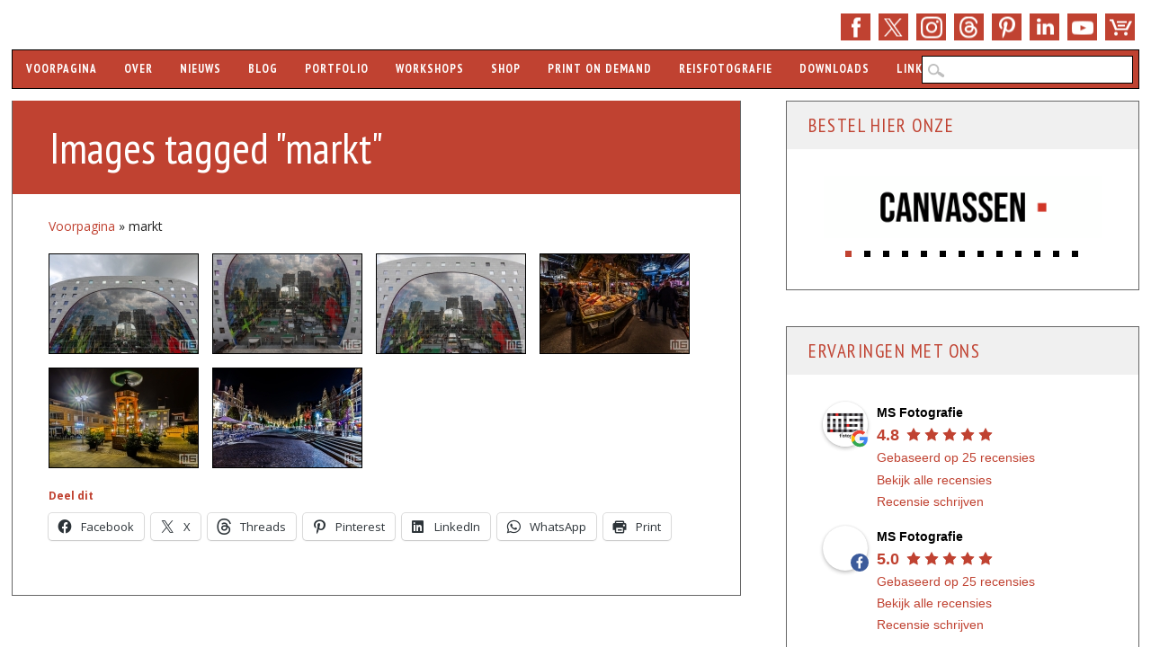

--- FILE ---
content_type: text/html; charset=UTF-8
request_url: https://www.ms-fotografie.nl/ngg_tag/markt/
body_size: 26898
content:
<!DOCTYPE html>
<html lang="nl-NL" class="no-js">
<head>

<meta name="robots" content="index,follow">
<meta name="author" content="Marc van der Stelt">

<meta charset="UTF-8" />
<meta name="viewport" content="width=device-width, initial-scale=1" />
<meta name="theme-color" content="#c04231">
<meta name="norton-safeweb-site-verification" content="y5hugg12noycwl0k1ftk5b2shm2outqhaxpsj5f8dng0o-as9ublojdqm00vzw4k7ujcus06q25nq43qa-2w6lu2-kqbux42vntyvt23wuw24boyrqqwqmvovlcxti09" />
  
<link rel="shortcut icon" href="https://www.ms-fotografie.nl/favicon.ico" />
<link rel="profile" href="http://gmpg.org/xfn/11" />
<link rel="pingback" href="https://www.ms-fotografie.nl/xmlrpc.php" />
<link href="https://fonts.googleapis.com" rel="preconnect" />
<link href="https://www.googletagmanager.com" crossorigin rel="preconnect" />

<meta name='robots' content='index, follow, max-image-preview:large, max-snippet:-1, max-video-preview:-1' />

	<title>markt - MS Fotografie</title>
	<meta name="description" content="Op deze pagina bekijk je alle MS Fotografie foto&#039;s met de tag: markt." />
	<link rel="canonical" href="https://www.ms-fotografie.nl/ngg_tag/markt/" />
	<meta property="og:locale" content="nl_NL" />
	<meta property="og:type" content="article" />
	<meta property="og:title" content="markt Archives" />
	<meta property="og:description" content="Op deze pagina bekijk je alle MS Fotografie foto&#039;s met de tag: markt." />
	<meta property="og:url" content="https://www.ms-fotografie.nl/ngg_tag/markt/" />
	<meta property="og:site_name" content="MS Fotografie" />
	<meta property="og:image" content="https://www.ms-fotografie.nl/wp-content/uploads/2019/12/ms-fotografie-stadsfotograaf-marc-vander-stelt-rotterdam-kalender-workshops-nachtfotografie.jpg" />
	<meta property="og:image:width" content="2048" />
	<meta property="og:image:height" content="1365" />
	<meta property="og:image:type" content="image/jpeg" />
	<meta name="twitter:card" content="summary_large_image" />
	<meta name="twitter:site" content="@msfotografie" />
	<script type="application/ld+json" class="yoast-schema-graph">{"@context":"https://schema.org","@graph":[{"@type":"CollectionPage","@id":"https://www.ms-fotografie.nl/ngg_tag/markt/","url":"https://www.ms-fotografie.nl/ngg_tag/markt/","name":"markt Archives - MS Fotografie","isPartOf":{"@id":"https://www.ms-fotografie.nl/#website"},"description":"Op deze pagina bekijk je alle MS Fotografie foto's met de tag: markt.","breadcrumb":{"@id":"https://www.ms-fotografie.nl/ngg_tag/markt/#breadcrumb"},"inLanguage":"nl-NL"},{"@type":"BreadcrumbList","@id":"https://www.ms-fotografie.nl/ngg_tag/markt/#breadcrumb","itemListElement":[{"@type":"ListItem","position":1,"name":"Voorpagina","item":"https://www.ms-fotografie.nl/"},{"@type":"ListItem","position":2,"name":"markt"}]},{"@type":"WebSite","@id":"https://www.ms-fotografie.nl/#website","url":"https://www.ms-fotografie.nl/","name":"MS Fotografie","description":"Rotterdam Fotograaf, Workshops, Kalenders","publisher":{"@id":"https://www.ms-fotografie.nl/#organization"},"potentialAction":[{"@type":"SearchAction","target":{"@type":"EntryPoint","urlTemplate":"https://www.ms-fotografie.nl/?s={search_term_string}"},"query-input":{"@type":"PropertyValueSpecification","valueRequired":true,"valueName":"search_term_string"}}],"inLanguage":"nl-NL"},{"@type":"Organization","@id":"https://www.ms-fotografie.nl/#organization","name":"MS Fotografie","url":"https://www.ms-fotografie.nl/","logo":{"@type":"ImageObject","inLanguage":"nl-NL","@id":"https://www.ms-fotografie.nl/#/schema/logo/image/","url":"https://www.ms-fotografie.nl/wp-content/uploads/2020/01/ms-fotografie-logo.png","contentUrl":"https://www.ms-fotografie.nl/wp-content/uploads/2020/01/ms-fotografie-logo.png","width":1920,"height":1080,"caption":"MS Fotografie"},"image":{"@id":"https://www.ms-fotografie.nl/#/schema/logo/image/"},"sameAs":["https://www.facebook.com/msfotografienl","https://x.com/msfotografie","https://www.instagram.com/msfotografie/","https://www.linkedin.com/company/msfotografie/","https://www.pinterest.com/msfotografie/","https://www.youtube.com/msfotografie/","https://www.threads.net/@msfotografie"]}]}</script>


<link rel='dns-prefetch' href='//stats.wp.com' />
<link rel='dns-prefetch' href='//fonts.googleapis.com' />
<link href='https://fonts.gstatic.com' crossorigin rel='preconnect' />
<link rel="alternate" type="application/rss+xml" title="MS Fotografie &raquo; feed" href="https://www.ms-fotografie.nl/feed/" />
<link rel="alternate" type="application/rss+xml" title="MS Fotografie &raquo; reacties feed" href="https://www.ms-fotografie.nl/comments/feed/" />
<link rel="alternate" type="application/rss+xml" title="MS Fotografie &raquo; markt Afbeeldingstag feed" href="https://www.ms-fotografie.nl/ngg_tag/markt/feed/" />
<link rel="alternate" title="oEmbed (JSON)" type="application/json+oembed" href="https://www.ms-fotografie.nl/wp-json/oembed/1.0/embed?url" />
<link rel="alternate" title="oEmbed (XML)" type="text/xml+oembed" href="https://www.ms-fotografie.nl/wp-json/oembed/1.0/embed?url&#038;format=xml" />
<style id='wp-img-auto-sizes-contain-inline-css' type='text/css'>
img:is([sizes=auto i],[sizes^="auto," i]){contain-intrinsic-size:3000px 1500px}
/*# sourceURL=wp-img-auto-sizes-contain-inline-css */
</style>
<link rel='stylesheet' id='google-fonts-css' href='https://fonts.googleapis.com/css?family=PT+Sans+Narrow:400,700|Open+Sans:400,400italic,700,700italic&#038;display=swap' type='text/css' media='all' />
<link rel='stylesheet' id='wp-block-library-css' href='https://www.ms-fotografie.nl/wp-includes/css/dist/block-library/style.min.css?ver=6.9' type='text/css' media='all' />
<style id='global-styles-inline-css' type='text/css'>
:root{--wp--preset--aspect-ratio--square: 1;--wp--preset--aspect-ratio--4-3: 4/3;--wp--preset--aspect-ratio--3-4: 3/4;--wp--preset--aspect-ratio--3-2: 3/2;--wp--preset--aspect-ratio--2-3: 2/3;--wp--preset--aspect-ratio--16-9: 16/9;--wp--preset--aspect-ratio--9-16: 9/16;--wp--preset--color--black: #000000;--wp--preset--color--cyan-bluish-gray: #abb8c3;--wp--preset--color--white: #ffffff;--wp--preset--color--pale-pink: #f78da7;--wp--preset--color--vivid-red: #cf2e2e;--wp--preset--color--luminous-vivid-orange: #ff6900;--wp--preset--color--luminous-vivid-amber: #fcb900;--wp--preset--color--light-green-cyan: #7bdcb5;--wp--preset--color--vivid-green-cyan: #00d084;--wp--preset--color--pale-cyan-blue: #8ed1fc;--wp--preset--color--vivid-cyan-blue: #0693e3;--wp--preset--color--vivid-purple: #9b51e0;--wp--preset--gradient--vivid-cyan-blue-to-vivid-purple: linear-gradient(135deg,rgb(6,147,227) 0%,rgb(155,81,224) 100%);--wp--preset--gradient--light-green-cyan-to-vivid-green-cyan: linear-gradient(135deg,rgb(122,220,180) 0%,rgb(0,208,130) 100%);--wp--preset--gradient--luminous-vivid-amber-to-luminous-vivid-orange: linear-gradient(135deg,rgb(252,185,0) 0%,rgb(255,105,0) 100%);--wp--preset--gradient--luminous-vivid-orange-to-vivid-red: linear-gradient(135deg,rgb(255,105,0) 0%,rgb(207,46,46) 100%);--wp--preset--gradient--very-light-gray-to-cyan-bluish-gray: linear-gradient(135deg,rgb(238,238,238) 0%,rgb(169,184,195) 100%);--wp--preset--gradient--cool-to-warm-spectrum: linear-gradient(135deg,rgb(74,234,220) 0%,rgb(151,120,209) 20%,rgb(207,42,186) 40%,rgb(238,44,130) 60%,rgb(251,105,98) 80%,rgb(254,248,76) 100%);--wp--preset--gradient--blush-light-purple: linear-gradient(135deg,rgb(255,206,236) 0%,rgb(152,150,240) 100%);--wp--preset--gradient--blush-bordeaux: linear-gradient(135deg,rgb(254,205,165) 0%,rgb(254,45,45) 50%,rgb(107,0,62) 100%);--wp--preset--gradient--luminous-dusk: linear-gradient(135deg,rgb(255,203,112) 0%,rgb(199,81,192) 50%,rgb(65,88,208) 100%);--wp--preset--gradient--pale-ocean: linear-gradient(135deg,rgb(255,245,203) 0%,rgb(182,227,212) 50%,rgb(51,167,181) 100%);--wp--preset--gradient--electric-grass: linear-gradient(135deg,rgb(202,248,128) 0%,rgb(113,206,126) 100%);--wp--preset--gradient--midnight: linear-gradient(135deg,rgb(2,3,129) 0%,rgb(40,116,252) 100%);--wp--preset--font-size--small: 13px;--wp--preset--font-size--medium: 20px;--wp--preset--font-size--large: 36px;--wp--preset--font-size--x-large: 42px;--wp--preset--spacing--20: 0.44rem;--wp--preset--spacing--30: 0.67rem;--wp--preset--spacing--40: 1rem;--wp--preset--spacing--50: 1.5rem;--wp--preset--spacing--60: 2.25rem;--wp--preset--spacing--70: 3.38rem;--wp--preset--spacing--80: 5.06rem;--wp--preset--shadow--natural: 6px 6px 9px rgba(0, 0, 0, 0.2);--wp--preset--shadow--deep: 12px 12px 50px rgba(0, 0, 0, 0.4);--wp--preset--shadow--sharp: 6px 6px 0px rgba(0, 0, 0, 0.2);--wp--preset--shadow--outlined: 6px 6px 0px -3px rgb(255, 255, 255), 6px 6px rgb(0, 0, 0);--wp--preset--shadow--crisp: 6px 6px 0px rgb(0, 0, 0);}:where(.is-layout-flex){gap: 0.5em;}:where(.is-layout-grid){gap: 0.5em;}body .is-layout-flex{display: flex;}.is-layout-flex{flex-wrap: wrap;align-items: center;}.is-layout-flex > :is(*, div){margin: 0;}body .is-layout-grid{display: grid;}.is-layout-grid > :is(*, div){margin: 0;}:where(.wp-block-columns.is-layout-flex){gap: 2em;}:where(.wp-block-columns.is-layout-grid){gap: 2em;}:where(.wp-block-post-template.is-layout-flex){gap: 1.25em;}:where(.wp-block-post-template.is-layout-grid){gap: 1.25em;}.has-black-color{color: var(--wp--preset--color--black) !important;}.has-cyan-bluish-gray-color{color: var(--wp--preset--color--cyan-bluish-gray) !important;}.has-white-color{color: var(--wp--preset--color--white) !important;}.has-pale-pink-color{color: var(--wp--preset--color--pale-pink) !important;}.has-vivid-red-color{color: var(--wp--preset--color--vivid-red) !important;}.has-luminous-vivid-orange-color{color: var(--wp--preset--color--luminous-vivid-orange) !important;}.has-luminous-vivid-amber-color{color: var(--wp--preset--color--luminous-vivid-amber) !important;}.has-light-green-cyan-color{color: var(--wp--preset--color--light-green-cyan) !important;}.has-vivid-green-cyan-color{color: var(--wp--preset--color--vivid-green-cyan) !important;}.has-pale-cyan-blue-color{color: var(--wp--preset--color--pale-cyan-blue) !important;}.has-vivid-cyan-blue-color{color: var(--wp--preset--color--vivid-cyan-blue) !important;}.has-vivid-purple-color{color: var(--wp--preset--color--vivid-purple) !important;}.has-black-background-color{background-color: var(--wp--preset--color--black) !important;}.has-cyan-bluish-gray-background-color{background-color: var(--wp--preset--color--cyan-bluish-gray) !important;}.has-white-background-color{background-color: var(--wp--preset--color--white) !important;}.has-pale-pink-background-color{background-color: var(--wp--preset--color--pale-pink) !important;}.has-vivid-red-background-color{background-color: var(--wp--preset--color--vivid-red) !important;}.has-luminous-vivid-orange-background-color{background-color: var(--wp--preset--color--luminous-vivid-orange) !important;}.has-luminous-vivid-amber-background-color{background-color: var(--wp--preset--color--luminous-vivid-amber) !important;}.has-light-green-cyan-background-color{background-color: var(--wp--preset--color--light-green-cyan) !important;}.has-vivid-green-cyan-background-color{background-color: var(--wp--preset--color--vivid-green-cyan) !important;}.has-pale-cyan-blue-background-color{background-color: var(--wp--preset--color--pale-cyan-blue) !important;}.has-vivid-cyan-blue-background-color{background-color: var(--wp--preset--color--vivid-cyan-blue) !important;}.has-vivid-purple-background-color{background-color: var(--wp--preset--color--vivid-purple) !important;}.has-black-border-color{border-color: var(--wp--preset--color--black) !important;}.has-cyan-bluish-gray-border-color{border-color: var(--wp--preset--color--cyan-bluish-gray) !important;}.has-white-border-color{border-color: var(--wp--preset--color--white) !important;}.has-pale-pink-border-color{border-color: var(--wp--preset--color--pale-pink) !important;}.has-vivid-red-border-color{border-color: var(--wp--preset--color--vivid-red) !important;}.has-luminous-vivid-orange-border-color{border-color: var(--wp--preset--color--luminous-vivid-orange) !important;}.has-luminous-vivid-amber-border-color{border-color: var(--wp--preset--color--luminous-vivid-amber) !important;}.has-light-green-cyan-border-color{border-color: var(--wp--preset--color--light-green-cyan) !important;}.has-vivid-green-cyan-border-color{border-color: var(--wp--preset--color--vivid-green-cyan) !important;}.has-pale-cyan-blue-border-color{border-color: var(--wp--preset--color--pale-cyan-blue) !important;}.has-vivid-cyan-blue-border-color{border-color: var(--wp--preset--color--vivid-cyan-blue) !important;}.has-vivid-purple-border-color{border-color: var(--wp--preset--color--vivid-purple) !important;}.has-vivid-cyan-blue-to-vivid-purple-gradient-background{background: var(--wp--preset--gradient--vivid-cyan-blue-to-vivid-purple) !important;}.has-light-green-cyan-to-vivid-green-cyan-gradient-background{background: var(--wp--preset--gradient--light-green-cyan-to-vivid-green-cyan) !important;}.has-luminous-vivid-amber-to-luminous-vivid-orange-gradient-background{background: var(--wp--preset--gradient--luminous-vivid-amber-to-luminous-vivid-orange) !important;}.has-luminous-vivid-orange-to-vivid-red-gradient-background{background: var(--wp--preset--gradient--luminous-vivid-orange-to-vivid-red) !important;}.has-very-light-gray-to-cyan-bluish-gray-gradient-background{background: var(--wp--preset--gradient--very-light-gray-to-cyan-bluish-gray) !important;}.has-cool-to-warm-spectrum-gradient-background{background: var(--wp--preset--gradient--cool-to-warm-spectrum) !important;}.has-blush-light-purple-gradient-background{background: var(--wp--preset--gradient--blush-light-purple) !important;}.has-blush-bordeaux-gradient-background{background: var(--wp--preset--gradient--blush-bordeaux) !important;}.has-luminous-dusk-gradient-background{background: var(--wp--preset--gradient--luminous-dusk) !important;}.has-pale-ocean-gradient-background{background: var(--wp--preset--gradient--pale-ocean) !important;}.has-electric-grass-gradient-background{background: var(--wp--preset--gradient--electric-grass) !important;}.has-midnight-gradient-background{background: var(--wp--preset--gradient--midnight) !important;}.has-small-font-size{font-size: var(--wp--preset--font-size--small) !important;}.has-medium-font-size{font-size: var(--wp--preset--font-size--medium) !important;}.has-large-font-size{font-size: var(--wp--preset--font-size--large) !important;}.has-x-large-font-size{font-size: var(--wp--preset--font-size--x-large) !important;}
/*# sourceURL=global-styles-inline-css */
</style>

<style id='classic-theme-styles-inline-css' type='text/css'>
/*! This file is auto-generated */
.wp-block-button__link{color:#fff;background-color:#32373c;border-radius:9999px;box-shadow:none;text-decoration:none;padding:calc(.667em + 2px) calc(1.333em + 2px);font-size:1.125em}.wp-block-file__button{background:#32373c;color:#fff;text-decoration:none}
/*# sourceURL=/wp-includes/css/classic-themes.min.css */
</style>
<link rel='stylesheet' id='ngg_trigger_buttons-css' href='https://www.ms-fotografie.nl/wp-content/plugins/nextgen-gallery/static/GalleryDisplay/trigger_buttons.css?ver=4.0.3' type='text/css' media='all' />
<link rel='stylesheet' id='fancybox-0-css' href='https://www.ms-fotografie.nl/wp-content/plugins/nextgen-gallery/static/Lightbox/fancybox/jquery.fancybox-1.3.4.css?ver=4.0.3' type='text/css' media='all' />
<link rel='stylesheet' id='animations.css-css' href='https://www.ms-fotografie.nl/wp-content/plugins/nextgen-gallery-plus/static/Display/Animations/animate.min.css?ver=4.1.1' type='text/css' media='all' />
<link rel='stylesheet' id='nextgen_pagination_style-css' href='https://www.ms-fotografie.nl/wp-content/plugins/nextgen-gallery/static/GalleryDisplay/pagination_style.css?ver=4.0.3' type='text/css' media='all' />
<link rel='stylesheet' id='nextgen_basic_thumbnails_style-css' href='https://www.ms-fotografie.nl/wp-content/plugins/nextgen-gallery/static/Thumbnails/nextgen_basic_thumbnails.css?ver=4.0.3' type='text/css' media='all' />
<link rel='stylesheet' id='sisw-front-style-css' href='https://www.ms-fotografie.nl/wp-content/plugins/several-images-slider-widget/assets/css/front-style.css?ver=6.9' type='text/css' media='all' />
<link rel='stylesheet' id='sisw-carousal-theme-css' href='https://www.ms-fotografie.nl/wp-content/plugins/several-images-slider-widget/assets/css/owl.theme.default.min.css?ver=6.9' type='text/css' media='all' />
<link rel='stylesheet' id='sisw-carousal-min-css' href='https://www.ms-fotografie.nl/wp-content/plugins/several-images-slider-widget/assets/css/owl.carousel.min.css?ver=6.9' type='text/css' media='all' />
<link rel='stylesheet' id='wadm-css' href='https://www.ms-fotografie.nl/wp-content/plugins/werk-aan-de-muur/public/css/wadm-public.css?ver=1.5.1' type='text/css' media='all' />
<link rel='stylesheet' id='woocommerce-layout-css' href='https://www.ms-fotografie.nl/wp-content/plugins/woocommerce/assets/css/woocommerce-layout.css?ver=10.4.3' type='text/css' media='all' />
<style id='woocommerce-layout-inline-css' type='text/css'>

	.infinite-scroll .woocommerce-pagination {
		display: none;
	}
/*# sourceURL=woocommerce-layout-inline-css */
</style>
<link rel='stylesheet' id='woocommerce-smallscreen-css' href='https://www.ms-fotografie.nl/wp-content/plugins/woocommerce/assets/css/woocommerce-smallscreen.css?ver=10.4.3' type='text/css' media='only screen and (max-width: 768px)' />
<link rel='stylesheet' id='woocommerce-general-css' href='https://www.ms-fotografie.nl/wp-content/plugins/woocommerce/assets/css/woocommerce.css?ver=10.4.3' type='text/css' media='all' />
<style id='woocommerce-inline-inline-css' type='text/css'>
.woocommerce form .form-row .required { visibility: visible; }
/*# sourceURL=woocommerce-inline-inline-css */
</style>
<link rel='stylesheet' id='wp-polls-css' href='https://www.ms-fotografie.nl/wp-content/plugins/wp-polls/polls-css.css?ver=2.77.3' type='text/css' media='all' />
<style id='wp-polls-inline-css' type='text/css'>
.wp-polls .pollbar {
	margin: 1px;
	font-size: 8px;
	line-height: 10px;
	height: 10px;
	background-image: url('https://www.ms-fotografie.nl/wp-content/plugins/wp-polls/images/default_gradient/pollbg.gif');
	border: 1px solid #000000;
}

/*# sourceURL=wp-polls-inline-css */
</style>
<link rel='stylesheet' id='main-stylesheet-css' href='https://www.ms-fotografie.nl/wp-content/themes/wp-barrister/style.css?ver=6.9' type='text/css' media='all' />
<link rel='stylesheet' id='wp_barrister_style-css' href='https://www.ms-fotografie.nl/wp-content/themes/wp-barrister-child/style.css?ver=6.9' type='text/css' media='all' />
<link rel='stylesheet' id='mollie-applepaydirect-css' href='https://www.ms-fotografie.nl/wp-content/plugins/mollie-payments-for-woocommerce/public/css/mollie-applepaydirect.min.css?ver=1768822399' type='text/css' media='screen' />
<link rel='stylesheet' id='sharedaddy-css' href='https://www.ms-fotografie.nl/wp-content/plugins/jetpack/modules/sharedaddy/sharing.css?ver=15.4' type='text/css' media='all' />
<link rel='stylesheet' id='social-logos-css' href='https://www.ms-fotografie.nl/wp-content/plugins/jetpack/_inc/social-logos/social-logos.min.css?ver=15.4' type='text/css' media='all' />
<script type="text/javascript" src="https://www.ms-fotografie.nl/wp-includes/js/jquery/jquery.min.js?ver=3.7.1" id="jquery-core-js"></script>
<script type="text/javascript" src="https://www.ms-fotografie.nl/wp-includes/js/jquery/jquery-migrate.min.js?ver=3.4.1" id="jquery-migrate-js"></script>
<script type="text/javascript" id="photocrati_ajax-js-extra">
/* <![CDATA[ */
var photocrati_ajax = {"url":"https://www.ms-fotografie.nl/index.php?photocrati_ajax=1","rest_url":"https://www.ms-fotografie.nl/wp-json/","wp_home_url":"https://www.ms-fotografie.nl","wp_site_url":"https://www.ms-fotografie.nl","wp_root_url":"https://www.ms-fotografie.nl","wp_plugins_url":"https://www.ms-fotografie.nl/wp-content/plugins","wp_content_url":"https://www.ms-fotografie.nl/wp-content","wp_includes_url":"https://www.ms-fotografie.nl/wp-includes/","ngg_param_slug":"nggallery","rest_nonce":"45dc9db3e5"};
//# sourceURL=photocrati_ajax-js-extra
/* ]]> */
</script>
<script type="text/javascript" src="https://www.ms-fotografie.nl/wp-content/plugins/nextgen-gallery/static/Legacy/ajax.min.js?ver=4.0.3" id="photocrati_ajax-js"></script>
<script type="text/javascript" src="https://www.ms-fotografie.nl/wp-content/plugins/nextgen-gallery/static/Thumbnails/nextgen_basic_thumbnails.js?ver=4.0.3" id="nextgen_basic_thumbnails_script-js"></script>
<script type="text/javascript" src="https://www.ms-fotografie.nl/wp-content/plugins/nextgen-gallery/static/Thumbnails/ajax_pagination.js?ver=4.0.3" id="nextgen-basic-thumbnails-ajax-pagination-js"></script>
<script type="text/javascript" src="https://www.ms-fotografie.nl/wp-content/plugins/werk-aan-de-muur/public/js/wadm-public.js?ver=1.5.1" id="wadm-js"></script>
<script type="text/javascript" src="https://www.ms-fotografie.nl/wp-content/plugins/woocommerce/assets/js/jquery-blockui/jquery.blockUI.min.js?ver=2.7.0-wc.10.4.3" id="wc-jquery-blockui-js" defer="defer" data-wp-strategy="defer"></script>
<script type="text/javascript" id="wc-add-to-cart-js-extra">
/* <![CDATA[ */
var wc_add_to_cart_params = {"ajax_url":"/wp-admin/admin-ajax.php","wc_ajax_url":"/?wc-ajax=%%endpoint%%","i18n_view_cart":"Bekijk winkelwagen","cart_url":"https://www.ms-fotografie.nl/winkelwagen/","is_cart":"","cart_redirect_after_add":"yes"};
//# sourceURL=wc-add-to-cart-js-extra
/* ]]> */
</script>
<script type="text/javascript" src="https://www.ms-fotografie.nl/wp-content/plugins/woocommerce/assets/js/frontend/add-to-cart.min.js?ver=10.4.3" id="wc-add-to-cart-js" defer="defer" data-wp-strategy="defer"></script>
<script type="text/javascript" src="https://www.ms-fotografie.nl/wp-content/plugins/woocommerce/assets/js/js-cookie/js.cookie.min.js?ver=2.1.4-wc.10.4.3" id="wc-js-cookie-js" defer="defer" data-wp-strategy="defer"></script>
<script type="text/javascript" id="woocommerce-js-extra">
/* <![CDATA[ */
var woocommerce_params = {"ajax_url":"/wp-admin/admin-ajax.php","wc_ajax_url":"/?wc-ajax=%%endpoint%%","i18n_password_show":"Wachtwoord weergeven","i18n_password_hide":"Wachtwoord verbergen"};
//# sourceURL=woocommerce-js-extra
/* ]]> */
</script>
<script type="text/javascript" src="https://www.ms-fotografie.nl/wp-content/plugins/woocommerce/assets/js/frontend/woocommerce.min.js?ver=10.4.3" id="woocommerce-js" defer="defer" data-wp-strategy="defer"></script>
<script type="text/javascript" src="https://www.ms-fotografie.nl/wp-content/themes/wp-barrister/library/js/modernizr-2.6.2.min.js?ver=2.6.2" id="modernizr-js"></script>
<script type="text/javascript" src="https://www.ms-fotografie.nl/wp-includes/js/imagesloaded.min.js?ver=5.0.0" id="imagesloaded-js"></script>
<script type="text/javascript" src="https://www.ms-fotografie.nl/wp-content/themes/wp-barrister/library/js/jquery.cycle2.min.js?ver=6.9" id="cycle2-js"></script>
<script type="text/javascript" src="https://www.ms-fotografie.nl/wp-includes/js/masonry.min.js?ver=4.2.2" id="masonry-js"></script>
<script type="text/javascript" src="https://www.ms-fotografie.nl/wp-includes/js/jquery/jquery.masonry.min.js?ver=3.1.2b" id="jquery-masonry-js"></script>
<script type="text/javascript" src="https://www.ms-fotografie.nl/wp-content/themes/wp-barrister-child/scripts.js?ver=1.0.0" id="fixed_wp_barrister_custom_js-js"></script>
<link rel="https://api.w.org/" href="https://www.ms-fotografie.nl/wp-json/" /><link rel="alternate" title="JSON" type="application/json" href="https://www.ms-fotografie.nl/wp-json/wp/v2/posts/0" /><link rel="EditURI" type="application/rsd+xml" title="RSD" href="https://www.ms-fotografie.nl/xmlrpc.php?rsd" />
	<style>img#wpstats{display:none}</style>
		<!-- Google site verification - Google for WooCommerce -->
<meta name="google-site-verification" content="Olg6qi14txiJhrg1FNB8-6lJZl3JyF37lV-JEUU5-gM" />
<script type='application/ld+json'>{"@type":"ItemList","url":"https://www.ms-fotografie.nl/ngg_tag/markt/","numberOfItems":6,"itemListElement":[{"@type":"Photograph","image":"rotterdamse-dakendagen-2018-markthal-rotterdam-15332-39.jpg","url":"rotterdamse-dakendagen-2018-markthal-rotterdam-15332-39.jpg","name":"","about":"markt"},{"@type":"Photograph","image":"rotterdamse-dakendagen-2018-markthal-rotterdam-15332-40.jpg","url":"rotterdamse-dakendagen-2018-markthal-rotterdam-15332-40.jpg","name":"","about":"markt"},{"@type":"Photograph","image":"rotterdamse-dakendagen-2018-markthal-rotterdam-15332-41.jpg","url":"rotterdamse-dakendagen-2018-markthal-rotterdam-15332-41.jpg","name":"","about":"markt"},{"@type":"Photograph","image":"mercado-de-la-boqueria-barcelona-3422-2.jpg","url":"mercado-de-la-boqueria-barcelona-3422-2.jpg","name":"","about":"markt"},{"@type":"Photograph","image":"kerstmarkt-bad-bentheim-3283-2.jpg","url":"kerstmarkt-bad-bentheim-3283-2.jpg","name":"","about":"markt"},{"@type":"Photograph","image":"oude-markt-leuven-by-night-2751-3.jpg","url":"oude-markt-leuven-by-night-2751-3.jpg","name":"","about":"markt"}]}</script>	<style id="color-settings">
			
		a, a:visited, .entry-title a, .entry-title a:visited, #reply-title, #sidebar .widget-title, #sidebar .widget-title a, body.page .grid-box .entry-header a, body.page .grid-box .entry-header a:hover, .people-phone, .people-email, #wp-calendar caption {
			color: #c04231;
		}
		
		#social-media a, #search-icon, #wpb-banner, body.page .entry-header, body.single .entry-header, .post-content ol > li:before, .post-content ul > li:before, .pagination li a:hover, .pagination li.active a, .commentlist .comment-reply-link, .commentlist .comment-reply-login, #respond #submit, .post-content form input[type=submit], .post-content form input[type=button], footer[role=contentinfo] {
			background-color: #c04231;
		}
		
		</style>
	<style type="text/css" id="custom-background-css">
body.custom-background { background-color: #ffffff; }
</style>
			<style type="text/css" id="wp-custom-css">
			/*
NextGEN CSS */

#fancybox-title {
 font-size: 0px!important;
}

div.fancybox-title-inside {
 width: fit-content!important;
 margin-top: 2px !important;
 margin-left: 0px!important;
}

.fancybox-title-inside {
 border: 1px solid black;
 background:transparent!important;
 margin-left: 0px;
 padding-bottom:0px!important;
 text-align:center;
 color:#333;
 position:relative
}

.alignnone {
border: 1px solid #404040;
}

.ngg-gallery-thumbnail {
 text-align:center;
 max-width:100% !important;
 background-color:#FFF;
 border: 1px solid #000000!important;
 margin-right: 10px!important;
}

.ngg-gallery-thumbnail img:hover {
background-color: #A9A9A9;
}

.ngg-gallery-thumbnail-box {
margin-bottom: 5px;
}

.ngg-galleryoverview {
 margin-bottom: 10px!important;
 margin-top: 10px!important;
 margin-left: -5px!important;
 margin-right: 5px!important;
}

#fancybox-content {
 border-color: #404040!important;
 border-width: 1px!important;
}

#fancybox-bg-e {
right: 0px!important;
}

#fancybox-outer { 
background: none!important;
}

#fancybox-close { 
right: -15px!important;
}

.fancybox-bg {
width: 0px!important;
height: 0px!important;
}

.ngg-gallery-thumbnail a {
 margin: 0px!important;
}

.ngg-singlepic {
 padding: 0px!important;
 border: 1px solid black!important;
}

.ngg-gallery-singlepic-image img {
 border: 1px solid black;
}
/* Menu CSS */
@media only screen and (max-width: 909px) and (min-width: 823px)  {
	nav[role="navigation"] div.menu > ul{
	width: 60rem;
word-wrap: break-word;
display: none;
overflow: visible;}
}
@media only screen and (max-width: 1029px) and (min-width: 910px){
		nav[role="navigation"] div.menu > ul{
	width: 70rem!important;
word-wrap: break-word;
display: none;
overflow: visible;}
}
@media only screen and (max-width: 1180px) and (min-width: 1030px){
	nav[role="navigation"] div.menu > ul{
	width: 80rem!important;
word-wrap: break-word;
display: none;
overflow: visible;}
	header[role="banner"] #searchform{width: 235px;}
}
body nav[role="navigation"] .menu ul li ul li.current-menu-ancestor.menu-item-has-children a{background-color:#f0f0f0  !important; color:#c04231 !important}
body nav[role="navigation"] .menu ul li.current-menu-ancestor.menu-item-has-children ul li ul li.menu-item a{background-color:#c04234  !important; color:#f0f0f0 !important}
body nav[role="navigation"] .menu ul li.current-menu-ancestor.menu-item-has-children ul li ul li.menu-item a:hover{background-color:#f0f0f0  !important; color:#c04234 !important}
body nav[role="navigation"] .menu ul li ul li.current-menu-ancestor.menu-item-has-children ul li.current-menu-item a{background-color:#f0f0f0  !important; color:#c04231 !important} 

.property {
  align-items: center;
  background-color: #c04231;
  color: #fff;
  display: flex;
  font-size: 14px;
  height: 30px;
  justify-content: center;
  padding: 4px;
  position: relative;
  transition: all 0.3s ease-out;
  width: 100px;
  border-radius: 3px;
  box-shadow: 10px 10px 5px rgba(0, 0, 0, 0.2);

}

.property .details {
  display: none;
}

.property.highlight {
  background-color: #c04231;
  border-radius: 3px;
  box-shadow: 10px 10px 5px rgba(0, 0, 0, 0.2);
  height: 50px;
  padding: 8px 8px;
  width: auto;
}

.property.highlight .details {
  display: inline-block;
}		</style>
		
<script type="application/ld+json">
{ "@context": "https://schema.org", "@type": "LocalBusiness", "name": "MS Fotografie", "image": [ "https://www.ms-fotografie.nl/wp-content/themes/wp-barrister-child/library/images/ms-fotografie-logo-1x1.png", "https://www.ms-fotografie.nl/wp-content/themes/wp-barrister-child/library/images/ms-fotografie-logo-4x3.png", "https://www.ms-fotografie.nl/wp-content/themes/wp-barrister-child/library/images/ms-fotografie-logo-16x9.png" ], "@id": "https://www.ms-fotografie.nl", "telephone": "+31 10 2619922", "email":"info@ms-fotografie.nl", "priceRange": "$$", "address": { "@type": "PostalAddress", "streetAddress": "Olympiaweg 4", "addressLocality": "Rotterdam", "addressRegion":"Zuid-Holland", "postalCode": "3077 AL", "addressCountry": "NL" }, "geo": { "@type": "GeoCoordinates", "latitude": 51.896384, "longitude": 4.519341}, "openingHoursSpecification": { "@type": "OpeningHoursSpecification", "dayOfWeek": [ "Monday", "Tuesday", "Wednesday", "Thursday", "Friday", "Saturday" ], "opens": "08:00", "closes": "17:00" }, "url": "https://www.ms-fotografie.nl", "sameAs": [ "https://www.facebook.com/msfotografienl/", "https://www.twitter.com/msfotografie/", "https://www.threads.net/@msfotografie", "https://www.instagram.com/msfotografie/", "https://www.linkedin.com/company/msfotografie/", "https://www.pinterest.com/msfotografie/", "https://www.youtube.com/msfotografie/", "https://www.ms-fotografie.nl" ] }
</script>

<!-- Google Tag Manager -->
<script>(function(w,d,s,l,i){w[l]=w[l]||[];w[l].push({'gtm.start':
new Date().getTime(),event:'gtm.js'});var f=d.getElementsByTagName(s)[0],
j=d.createElement(s),dl=l!='dataLayer'?'&l='+l:'';j.async=true;j.src=
'https://www.googletagmanager.com/gtm.js?id='+i+dl;f.parentNode.insertBefore(j,f);
})(window,document,'script','dataLayer','GTM-TK68BD3');</script>
<!-- End Google Tag Manager -->

<link rel='stylesheet' id='wc-blocks-style-css' href='https://www.ms-fotografie.nl/wp-content/plugins/woocommerce/assets/client/blocks/wc-blocks.css?ver=wc-10.4.3' type='text/css' media='all' />
<link rel='stylesheet' id='brb-public-main-css-css' href='https://www.ms-fotografie.nl/wp-content/plugins/business-reviews-bundle/assets/css/public-main.css?ver=1.9.33' type='text/css' media='all' />
</head>

<body class="wp-singular -template-default page page-id- page-parent custom-background wp-theme-wp-barrister wp-child-theme-wp-barrister-child theme-wp-barrister woocommerce-no-js iconic-woothumbs-wp-barrister-child single-author">


<div id="wrapper">

	<div id="container">

	<header id="branding" role="banner">
    
    	<div id="social-media" class="clearfix">
        
        	            <a target="_blank" rel="noopener noreferrer" href="https://www.facebook.com/msfotografienl/" class="social-fb" title="https://www.facebook.com/msfotografienl/">>Facebook</a>
                                    
                        <a target="_blank" rel="noopener noreferrer" href="https://x.com/msfotografie/" class="social-tw" title="https://x.com/msfotografie/">Twitter</a>
            
                        <a target="_blank" rel="noopener noreferrer" href="https://www.instagram.com/msfotografie/" class="social-in" title="https://www.instagram.com/msfotografie/">Instagram</a>
                        
	    <a target="_blank" rel="noopener noreferrer" href="https://www.threads.net/@msfotografie" class="social-em">E-mail </a>

                        <a target="_blank" rel="noopener noreferrer" href="https://www.pinterest.com/msfotografie/" class="social-pi" title="https://www.pinterest.com/msfotografie/">Pinterest</a>
            
                        
                        <a target="_blank" rel="noopener noreferrer" href="https://www.linkedin.com/company/msfotografie/" class="social-li" title="https://www.linkedin.com/company/msfotografie/">LinkedIn</a>
                        
	                <a target="_blank" rel="noopener noreferrer" href="https://www.youtube.com/msfotografie" class="social-yt" title="https://www.youtube.com/msfotografie">YouTube</a>
                        
                                  
            
                        
                        
                        
            
  <a href="/shop/" class="social-sp" title="Bekijk onze shop">Shop</a>

<a class="cart-contents" href="https://www.ms-fotografie.nl/winkelwagen/" title="Bekijk uw winkelwagen"></a>
 
          
        </div><!-- .social-media -->

    	    
      <div id="inner-header" class="clearfix">
      
		<nav id="access" role="navigation">
			<p class="assistive-text section-heading">Hoofdmenu</p>
			<div class="skip-link screen-reader-text"></div>
			<div class="menu"><ul id="menu-navigatie" class="menu"><li id="menu-item-3942" class="menu-item menu-item-type-custom menu-item-object-custom menu-item-home menu-item-3942"><a href="https://www.ms-fotografie.nl" title="De voorpagina van MS Fotografie">Voorpagina</a></li>
<li id="menu-item-3947" class="menu-item menu-item-type-post_type menu-item-object-page menu-item-3947"><a href="https://www.ms-fotografie.nl/over/" title="Over MS Fotografie">Over</a></li>
<li id="menu-item-12853" class="menu-item menu-item-type-taxonomy menu-item-object-category menu-item-12853"><a href="https://www.ms-fotografie.nl/nieuws/" title="Het laatste nieuws van MS Fotografie">Nieuws</a></li>
<li id="menu-item-12895" class="menu-item menu-item-type-taxonomy menu-item-object-category menu-item-has-children menu-item-12895"><a href="https://www.ms-fotografie.nl/blog/" title="Alle blogs van MS Fotografie">Blog</a>
<ul class="sub-menu">
	<li id="menu-item-22520" class="menu-item menu-item-type-custom menu-item-object-custom menu-item-22520"><a href="https://www.ms-fotografie.nl/tag/rotterdam-by-day/" title="De Rotterdam by Day blog van MS Fotografie">Rotterdam by Day</a></li>
	<li id="menu-item-22521" class="menu-item menu-item-type-custom menu-item-object-custom menu-item-22521"><a href="https://www.ms-fotografie.nl/tag/rotterdam-by-night/" title="De Rotterdam by Night blog van MS Fotografie">Rotterdam by Night</a></li>
</ul>
</li>
<li id="menu-item-3946" class="menu-item menu-item-type-post_type menu-item-object-page menu-item-has-children menu-item-3946"><a href="https://www.ms-fotografie.nl/portfolio/" title="Bekijk hier de Portfolio van MS Fotografie">Portfolio</a>
<ul class="sub-menu">
	<li id="menu-item-23120" class="menu-item menu-item-type-post_type menu-item-object-page menu-item-23120"><a href="https://www.ms-fotografie.nl/haven/" title="Bekijk hier de portfolio met havenfoto&#8217;s van MS Fotografie">Haven</a></li>
	<li id="menu-item-23119" class="menu-item menu-item-type-post_type menu-item-object-page menu-item-23119"><a href="https://www.ms-fotografie.nl/evenementen/" title="Bekijk hier de portfolio met evenementenfoto&#8217;s van MS Fotografie">Evenementen</a></li>
	<li id="menu-item-23122" class="menu-item menu-item-type-post_type menu-item-object-page menu-item-23122"><a href="https://www.ms-fotografie.nl/reizen/" title="Bekijk hier de portfolio met reisfoto&#8217;s van MS Fotografie">Reizen</a></li>
	<li id="menu-item-23121" class="menu-item menu-item-type-post_type menu-item-object-page menu-item-23121"><a href="https://www.ms-fotografie.nl/rotterdam-by-day/" title="Bekijk hier de portfolio met Rotterdam by Day foto&#8217;s van MS Fotografie">Rotterdam by Day</a></li>
	<li id="menu-item-23118" class="menu-item menu-item-type-post_type menu-item-object-page menu-item-23118"><a href="https://www.ms-fotografie.nl/rotterdam-by-night/" title="Bekijk hier de portfolio met Rotterdam by Night foto&#8217;s van MS Fotografie">Rotterdam by Night</a></li>
</ul>
</li>
<li id="menu-item-25801" class="menu-item menu-item-type-custom menu-item-object-custom menu-item-25801"><a href="https://www.ms-fotografie.nl/shop/categorie/workshops/" title="Op deze pagina boekt u de Rotterdam by Night-workshops van MS Fotografie in samenwerking met CameraNU.">Workshops</a></li>
<li id="menu-item-20100" class="menu-item menu-item-type-post_type menu-item-object-page menu-item-has-children menu-item-20100"><a href="https://www.ms-fotografie.nl/shop/" title="De shop van MS Fotografie">Shop</a>
<ul class="sub-menu">
	<li id="menu-item-19640" class="menu-item menu-item-type-taxonomy menu-item-object-product_cat menu-item-19640"><a href="https://www.ms-fotografie.nl/shop/categorie/ansichtkaarten/" title="Koop hier de Rotterdam Ansichtkaarten van MS Fotografie">Ansichtkaarten</a></li>
	<li id="menu-item-19641" class="menu-item menu-item-type-taxonomy menu-item-object-product_cat menu-item-19641"><a href="https://www.ms-fotografie.nl/shop/categorie/kalenders/" title="Koop hier de Rotterdam Kalenders van MS Fotografie">Kalenders</a></li>
	<li id="menu-item-16837" class="menu-item menu-item-type-post_type menu-item-object-page menu-item-16837"><a href="https://www.ms-fotografie.nl/wanddecoratie/" title="Lees meer informatie over onze wanddecoratie">Wanddecoratie</a></li>
</ul>
</li>
<li id="menu-item-27366" class="menu-item menu-item-type-custom menu-item-object-custom menu-item-has-children menu-item-27366"><a href="#" title="Bekijk hier één van onze drie shops bij Werk aan de Muur, Sfeer aan de Muur en Picfee.">Print on demand</a>
<ul class="sub-menu">
	<li id="menu-item-27245" class="menu-item menu-item-type-custom menu-item-object-custom menu-item-27245"><a target="_blank" rel="noopener noreferrer" href="https://www.picfee.com/nl/fotograaf/msfotografie" title="De MS Fotografie shop bij Picfee">Picfee</a></li>
	<li id="menu-item-27096" class="menu-item menu-item-type-custom menu-item-object-custom menu-item-27096"><a target="_blank" rel="noopener noreferrer" href="https://sfeeraandemuur.nl/winkel/msfotografie/" title="De MS Fotografie shop bij Sfeer aan de Muur">Sfeer aan de Muur</a></li>
	<li id="menu-item-14731" class="menu-item menu-item-type-custom menu-item-object-custom menu-item-14731"><a target="_blank" rel="noopener noreferrer" href="https://www.werkaandemuur.nl/nl/MS-Fotografie-Marc-van-der-Stelt/120/shop/7107" title="De MS Fotografie shop bij Werk aan de Muur">Werk aan de Muur</a></li>
</ul>
</li>
<li id="menu-item-20957" class="menu-item menu-item-type-post_type menu-item-object-page menu-item-has-children menu-item-20957"><a href="https://www.ms-fotografie.nl/reisfotografie/" title="De reisfotografie blogs van MS Fotografie">Reisfotografie</a>
<ul class="sub-menu">
	<li id="menu-item-7404" class="menu-item menu-item-type-taxonomy menu-item-object-category menu-item-has-children menu-item-7404"><a href="https://www.ms-fotografie.nl/landen/belgie/" title="Alle reisfotografie blogs gemaakt in België">+ België</a>
	<ul class="sub-menu">
		<li id="menu-item-11494" class="menu-item menu-item-type-taxonomy menu-item-object-category menu-item-11494"><a href="https://www.ms-fotografie.nl/landen/belgie/antwerpen/" title="De reisfotografie blog gemaakt in Antwerpen">Antwerpen</a></li>
		<li id="menu-item-7405" class="menu-item menu-item-type-taxonomy menu-item-object-category menu-item-7405"><a href="https://www.ms-fotografie.nl/landen/belgie/brugge/" title="De reisfotografie blog gemaakt in Brugge">Brugge</a></li>
		<li id="menu-item-11365" class="menu-item menu-item-type-taxonomy menu-item-object-category menu-item-11365"><a href="https://www.ms-fotografie.nl/landen/belgie/gent/" title="De reisfotografie blog gemaakt in Gent">Gent</a></li>
		<li id="menu-item-7406" class="menu-item menu-item-type-taxonomy menu-item-object-category menu-item-7406"><a href="https://www.ms-fotografie.nl/landen/belgie/leuven/" title="De reisfotografie blog gemaakt in Leuven">Leuven</a></li>
	</ul>
</li>
	<li id="menu-item-7407" class="menu-item menu-item-type-taxonomy menu-item-object-category menu-item-has-children menu-item-7407"><a href="https://www.ms-fotografie.nl/landen/duitsland/" title="Alle reisfotografie blogs gemaakt in Duitsland">+ Duitsland</a>
	<ul class="sub-menu">
		<li id="menu-item-7408" class="menu-item menu-item-type-taxonomy menu-item-object-category menu-item-7408"><a href="https://www.ms-fotografie.nl/landen/duitsland/bad-bentheim/" title="De reisfotografie blog gemaakt in Bad Bentheim">Bad Bentheim</a></li>
		<li id="menu-item-21141" class="menu-item menu-item-type-taxonomy menu-item-object-category menu-item-21141"><a href="https://www.ms-fotografie.nl/landen/duitsland/frankfurt/" title="De reisfotografie blog gemaakt in Frankfurt">Frankfurt</a></li>
	</ul>
</li>
	<li id="menu-item-12949" class="menu-item menu-item-type-taxonomy menu-item-object-category menu-item-has-children menu-item-12949"><a href="https://www.ms-fotografie.nl/landen/frankrijk/" title="Alle reisfotografie blogs gemaakt in Frankrijk">+ Frankrijk</a>
	<ul class="sub-menu">
		<li id="menu-item-12950" class="menu-item menu-item-type-taxonomy menu-item-object-category menu-item-12950"><a href="https://www.ms-fotografie.nl/landen/frankrijk/parijs/" title="De reisfotografie blog gemaakt in Parijs">Parijs</a></li>
	</ul>
</li>
	<li id="menu-item-7409" class="menu-item menu-item-type-taxonomy menu-item-object-category menu-item-has-children menu-item-7409"><a href="https://www.ms-fotografie.nl/landen/hongarije/" title="Alle reisfotografie blogs gemaakt in Hongarije">+ Hongarije</a>
	<ul class="sub-menu">
		<li id="menu-item-7410" class="menu-item menu-item-type-taxonomy menu-item-object-category menu-item-7410"><a href="https://www.ms-fotografie.nl/landen/hongarije/budapest/" title="De reisfotografie blog gemaakt in Budapest">Budapest</a></li>
	</ul>
</li>
	<li id="menu-item-7411" class="menu-item menu-item-type-taxonomy menu-item-object-category menu-item-has-children menu-item-7411"><a href="https://www.ms-fotografie.nl/landen/luxemburg/" title="Alle reisfotografie blogs gemaakt in Luxemburg">+ Luxemburg</a>
	<ul class="sub-menu">
		<li id="menu-item-7412" class="menu-item menu-item-type-taxonomy menu-item-object-category menu-item-7412"><a href="https://www.ms-fotografie.nl/landen/luxemburg/luxemburg-stad/" title="De reisfotografie blog gemaakt in Luxemburg Stad">Luxemburg Stad</a></li>
	</ul>
</li>
	<li id="menu-item-7413" class="menu-item menu-item-type-taxonomy menu-item-object-category menu-item-has-children menu-item-7413"><a href="https://www.ms-fotografie.nl/landen/nederland/" title="Alle fotografie blogs gemaakt in Nederland">+ Nederland</a>
	<ul class="sub-menu">
		<li id="menu-item-7414" class="menu-item menu-item-type-taxonomy menu-item-object-category menu-item-7414"><a href="https://www.ms-fotografie.nl/landen/nederland/dordrecht/" title="De fotografie blog gemaakt in Dordrecht">Dordrecht</a></li>
		<li id="menu-item-7415" class="menu-item menu-item-type-taxonomy menu-item-object-category menu-item-7415"><a href="https://www.ms-fotografie.nl/landen/nederland/maassluis/" title="De fotografie blog gemaakt in Maassluis">Maassluis</a></li>
		<li id="menu-item-7417" class="menu-item menu-item-type-taxonomy menu-item-object-category menu-item-7417"><a href="https://www.ms-fotografie.nl/landen/nederland/puttershoek/" title="De fotografie blog gemaakt in Puttershoek">Puttershoek</a></li>
		<li id="menu-item-7418" class="menu-item menu-item-type-taxonomy menu-item-object-category menu-item-7418"><a href="https://www.ms-fotografie.nl/landen/nederland/rotterdam/" title="De fotografie blog gemaakt in Rotterdam">Rotterdam</a></li>
		<li id="menu-item-7419" class="menu-item menu-item-type-taxonomy menu-item-object-category menu-item-7419"><a href="https://www.ms-fotografie.nl/landen/nederland/strijen/" title="De fotografie blog gemaakt in Strijen">Strijen</a></li>
	</ul>
</li>
	<li id="menu-item-21015" class="menu-item menu-item-type-taxonomy menu-item-object-category menu-item-has-children menu-item-21015"><a href="https://www.ms-fotografie.nl/landen/portugal/" title="Alle reisfotografie blogs gemaakt in Portugal">+ Portugal</a>
	<ul class="sub-menu">
		<li id="menu-item-21016" class="menu-item menu-item-type-taxonomy menu-item-object-category menu-item-21016"><a href="https://www.ms-fotografie.nl/landen/portugal/lissabon/" title="De reisfotografie blog gemaakt in Lissabon">Lissabon</a></li>
	</ul>
</li>
	<li id="menu-item-7420" class="menu-item menu-item-type-taxonomy menu-item-object-category menu-item-has-children menu-item-7420"><a href="https://www.ms-fotografie.nl/landen/spanje/" title="Alle reisfotografie blogs gemaakt in Spanje">+ Spanje</a>
	<ul class="sub-menu">
		<li id="menu-item-7421" class="menu-item menu-item-type-taxonomy menu-item-object-category menu-item-7421"><a href="https://www.ms-fotografie.nl/landen/spanje/barcelona/" title="De reisfotografie blog gemaakt in Barcelona">Barcelona</a></li>
	</ul>
</li>
	<li id="menu-item-7422" class="menu-item menu-item-type-taxonomy menu-item-object-category menu-item-has-children menu-item-7422"><a href="https://www.ms-fotografie.nl/landen/tsjechie/" title="Alle reisfotografie blogs gemaakt in Tsjechië">+ Tsjechië</a>
	<ul class="sub-menu">
		<li id="menu-item-7423" class="menu-item menu-item-type-taxonomy menu-item-object-category menu-item-7423"><a href="https://www.ms-fotografie.nl/landen/tsjechie/praag/" title="De reisfotografie blog gemaakt in Praag">Praag</a></li>
	</ul>
</li>
</ul>
</li>
<li id="menu-item-2916" class="menu-item menu-item-type-post_type menu-item-object-page menu-item-2916"><a href="https://www.ms-fotografie.nl/downloads/" title="De sociale media banner downloadpagina">Downloads</a></li>
<li id="menu-item-3950" class="menu-item menu-item-type-post_type menu-item-object-page menu-item-3950"><a href="https://www.ms-fotografie.nl/links/" title="Op deze pagina zijn alle bedrijven of websites te vinden waarmee wij samenwerken.">Links</a></li>
<li id="menu-item-9280" class="menu-item menu-item-type-post_type menu-item-object-page menu-item-9280"><a href="https://www.ms-fotografie.nl/contact/" title="Onze contactgegevens">Contact</a></li>
</ul></div><form role="search" method="get" id="searchform" action="https://www.ms-fotografie.nl/">
    <div>
        <input type="text" value="" name="s" id="s" />
        <label class="screen-reader-text" for="s">Zoeken:</label>
    </div>
</form>		</nav><!-- #access -->
        
      </div>
     
	</header><!-- #branding -->
    <div id="content" class="clearfix">
  
        <div id="main" class="col620 clearfix" role="main">

				
     				<article id="post-0" class="post-0 page type-page status-publish hentry">
	<header class="entry-header">
		<h1 class="entry-title">Images tagged &quot;markt&quot;</h1>
	</header><!-- .entry-header -->	

	<div class="entry-content post-content">
      

<p id="breadcrumbs"><span><span><a href="https://www.ms-fotografie.nl/">Voorpagina</a></span> » <span class="breadcrumb_last" aria-current="page">markt</span></span></p>
		<!-- index.php -->
<div
	class="ngg-galleryoverview
		"
	id="ngg-gallery-be046e9d5cf4528554872eb9a7938939-1">

			<!-- Thumbnails -->
				<div id="ngg-image-0" class="ngg-gallery-thumbnail-box"
											>
						<div class="ngg-gallery-thumbnail">
            <a href="https://www.ms-fotografie.nl/wp-content/gallery/15332/rotterdamse-dakendagen-2018-markthal-rotterdam-15332-39.jpg"
               title="Het uitzicht op de Markthal Rotterdam tijdens de Rotterdamse Dakendagen"
               data-title="<a href='https://www.ms-fotografie.nl/contact/#contactformulier'><img src='https://www.ms-fotografie.nl/wp-content/themes/wp-barrister-child/library/images/button-contact.png' alt='Klik hier voor ons contactformulier om te informeren naar de mogelijkheden.' title='Klik hier voor ons contactformulier om te informeren naar de mogelijkheden.' width='225' height='40'></a>"
               data-src="https://www.ms-fotografie.nl/wp-content/gallery/15332/rotterdamse-dakendagen-2018-markthal-rotterdam-15332-39.jpg"
               data-thumbnail="https://www.ms-fotografie.nl/wp-content/gallery/15332/thumbs/thumbs_rotterdamse-dakendagen-2018-markthal-rotterdam-15332-39.jpg"
               data-image-id="1980"
               data-description="Het uitzicht op de Markthal Rotterdam tijdens de Rotterdamse Dakendagen"
               data-image-slug="rotterdamse-dakendagen-2018-markthal-rotterdam-15332-39"
               class="ngg-fancybox" rel="be046e9d5cf4528554872eb9a7938939">
                <img
                    title="Het uitzicht op de Markthal Rotterdam tijdens de Rotterdamse Dakendagen"
                    alt="Het uitzicht op de Markthal Rotterdam tijdens de Rotterdamse Dakendagen"
                    src="https://www.ms-fotografie.nl/wp-content/gallery/15332/cache/rotterdamse-dakendagen-2018-markthal-rotterdam-15332-39.jpg-nggid041980-ngg0dyn-165x110x100-00f0w010c011r110f110r010t010.jpg"
                    width="165"
                    height="110"
                    style="max-width:100%;"
                />
            </a>
        </div>
							</div>
			
		
				<div id="ngg-image-1" class="ngg-gallery-thumbnail-box"
											>
						<div class="ngg-gallery-thumbnail">
            <a href="https://www.ms-fotografie.nl/wp-content/gallery/15332/rotterdamse-dakendagen-2018-markthal-rotterdam-15332-40.jpg"
               title="Het uitzicht door de Markthal Rotterdam tijdens de Rotterdamse Dakendagen"
               data-title="<a href='https://www.ms-fotografie.nl/contact/#contactformulier'><img src='https://www.ms-fotografie.nl/wp-content/themes/wp-barrister-child/library/images/button-contact.png' alt='Klik hier voor ons contactformulier om te informeren naar de mogelijkheden.' title='Klik hier voor ons contactformulier om te informeren naar de mogelijkheden.' width='225' height='40'></a>"
               data-src="https://www.ms-fotografie.nl/wp-content/gallery/15332/rotterdamse-dakendagen-2018-markthal-rotterdam-15332-40.jpg"
               data-thumbnail="https://www.ms-fotografie.nl/wp-content/gallery/15332/thumbs/thumbs_rotterdamse-dakendagen-2018-markthal-rotterdam-15332-40.jpg"
               data-image-id="1981"
               data-description="Het uitzicht door de Markthal Rotterdam tijdens de Rotterdamse Dakendagen"
               data-image-slug="rotterdamse-dakendagen-2018-markthal-rotterdam-15332-40"
               class="ngg-fancybox" rel="be046e9d5cf4528554872eb9a7938939">
                <img
                    title="Het uitzicht door de Markthal Rotterdam tijdens de Rotterdamse Dakendagen"
                    alt="Het uitzicht door de Markthal Rotterdam tijdens de Rotterdamse Dakendagen"
                    src="https://www.ms-fotografie.nl/wp-content/gallery/15332/cache/rotterdamse-dakendagen-2018-markthal-rotterdam-15332-40.jpg-nggid041981-ngg0dyn-165x110x100-00f0w010c011r110f110r010t010.jpg"
                    width="165"
                    height="110"
                    style="max-width:100%;"
                />
            </a>
        </div>
							</div>
			
		
				<div id="ngg-image-2" class="ngg-gallery-thumbnail-box"
											>
						<div class="ngg-gallery-thumbnail">
            <a href="https://www.ms-fotografie.nl/wp-content/gallery/15332/rotterdamse-dakendagen-2018-markthal-rotterdam-15332-41.jpg"
               title="Het uitzicht op de Markthal Rotterdam tijdens de Rotterdamse Dakendagen"
               data-title="<a href='https://www.ms-fotografie.nl/contact/#contactformulier'><img src='https://www.ms-fotografie.nl/wp-content/themes/wp-barrister-child/library/images/button-contact.png' alt='Klik hier voor ons contactformulier om te informeren naar de mogelijkheden.' title='Klik hier voor ons contactformulier om te informeren naar de mogelijkheden.' width='225' height='40'></a>"
               data-src="https://www.ms-fotografie.nl/wp-content/gallery/15332/rotterdamse-dakendagen-2018-markthal-rotterdam-15332-41.jpg"
               data-thumbnail="https://www.ms-fotografie.nl/wp-content/gallery/15332/thumbs/thumbs_rotterdamse-dakendagen-2018-markthal-rotterdam-15332-41.jpg"
               data-image-id="1982"
               data-description="Het uitzicht op de Markthal Rotterdam tijdens de Rotterdamse Dakendagen"
               data-image-slug="rotterdamse-dakendagen-2018-markthal-rotterdam-15332-41"
               class="ngg-fancybox" rel="be046e9d5cf4528554872eb9a7938939">
                <img
                    title="Het uitzicht op de Markthal Rotterdam tijdens de Rotterdamse Dakendagen"
                    alt="Het uitzicht op de Markthal Rotterdam tijdens de Rotterdamse Dakendagen"
                    src="https://www.ms-fotografie.nl/wp-content/gallery/15332/cache/rotterdamse-dakendagen-2018-markthal-rotterdam-15332-41.jpg-nggid041982-ngg0dyn-165x110x100-00f0w010c011r110f110r010t010.jpg"
                    width="165"
                    height="110"
                    style="max-width:100%;"
                />
            </a>
        </div>
							</div>
			
		
				<div id="ngg-image-3" class="ngg-gallery-thumbnail-box"
											>
						<div class="ngg-gallery-thumbnail">
            <a href="https://www.ms-fotografie.nl/wp-content/gallery/3422/mercado-de-la-boqueria-barcelona-3422-2.jpg"
               title="De Mercado de la Boqueria in Barcelona"
               data-title="<a href='https://www.ms-fotografie.nl/contact/#contactformulier'><img src='https://www.ms-fotografie.nl/wp-content/themes/wp-barrister-child/library/images/button-contact.png' alt='Klik hier voor ons contactformulier om te informeren naar de mogelijkheden.' title='Klik hier voor ons contactformulier om te informeren naar de mogelijkheden.' width='225' height='40'></a>"
               data-src="https://www.ms-fotografie.nl/wp-content/gallery/3422/mercado-de-la-boqueria-barcelona-3422-2.jpg"
               data-thumbnail="https://www.ms-fotografie.nl/wp-content/gallery/3422/thumbs/thumbs_mercado-de-la-boqueria-barcelona-3422-2.jpg"
               data-image-id="2363"
               data-description="De Mercado de la Boqueria in Barcelona"
               data-image-slug="mercado-de-la-boqueria-barcelona-3422-2"
               class="ngg-fancybox" rel="be046e9d5cf4528554872eb9a7938939">
                <img
                    title="De Mercado de la Boqueria in Barcelona"
                    alt="De Mercado de la Boqueria in Barcelona"
                    src="https://www.ms-fotografie.nl/wp-content/gallery/3422/cache/mercado-de-la-boqueria-barcelona-3422-2.jpg-nggid042363-ngg0dyn-165x110x100-00f0w010c011r110f110r010t010.jpg"
                    width="165"
                    height="110"
                    style="max-width:100%;"
                />
            </a>
        </div>
							</div>
			
		
				<div id="ngg-image-4" class="ngg-gallery-thumbnail-box"
											>
						<div class="ngg-gallery-thumbnail">
            <a href="https://www.ms-fotografie.nl/wp-content/gallery/3283/kerstmarkt-bad-bentheim-3283-2.jpg"
               title="De kerstmarkt in Bad Bentheim in Duitsland in de nacht"
               data-title="<a href='https://www.ms-fotografie.nl/contact/#contactformulier'><img src='https://www.ms-fotografie.nl/wp-content/themes/wp-barrister-child/library/images/button-contact.png' alt='Klik hier voor ons contactformulier om te informeren naar de mogelijkheden.' title='Klik hier voor ons contactformulier om te informeren naar de mogelijkheden.' width='225' height='40'></a>"
               data-src="https://www.ms-fotografie.nl/wp-content/gallery/3283/kerstmarkt-bad-bentheim-3283-2.jpg"
               data-thumbnail="https://www.ms-fotografie.nl/wp-content/gallery/3283/thumbs/thumbs_kerstmarkt-bad-bentheim-3283-2.jpg"
               data-image-id="2382"
               data-description="De kerstmarkt in Bad Bentheim in Duitsland in de nacht"
               data-image-slug="kerstmarkt-bad-bentheim-3283-2"
               class="ngg-fancybox" rel="be046e9d5cf4528554872eb9a7938939">
                <img
                    title="De kerstmarkt in Bad Bentheim in Duitsland in de nacht"
                    alt="De kerstmarkt in Bad Bentheim in Duitsland in de nacht"
                    src="https://www.ms-fotografie.nl/wp-content/gallery/3283/cache/kerstmarkt-bad-bentheim-3283-2.jpg-nggid042382-ngg0dyn-165x110x100-00f0w010c011r110f110r010t010.jpg"
                    width="165"
                    height="110"
                    style="max-width:100%;"
                />
            </a>
        </div>
							</div>
			
		
				<div id="ngg-image-5" class="ngg-gallery-thumbnail-box"
											>
						<div class="ngg-gallery-thumbnail">
            <a href="https://www.ms-fotografie.nl/wp-content/gallery/2751/oude-markt-leuven-by-night-2751-3.jpg"
               title="De Oude Markt in Leuven in de nachtelijke uren"
               data-title="<a href='https://www.ms-fotografie.nl/contact/#contactformulier'><img src='https://www.ms-fotografie.nl/wp-content/themes/wp-barrister-child/library/images/button-contact.png' alt='Klik hier voor ons contactformulier om te informeren naar de mogelijkheden.' title='Klik hier voor ons contactformulier om te informeren naar de mogelijkheden.' width='225' height='40'></a>"
               data-src="https://www.ms-fotografie.nl/wp-content/gallery/2751/oude-markt-leuven-by-night-2751-3.jpg"
               data-thumbnail="https://www.ms-fotografie.nl/wp-content/gallery/2751/thumbs/thumbs_oude-markt-leuven-by-night-2751-3.jpg"
               data-image-id="2446"
               data-description="De Oude Markt in Leuven in de nachtelijke uren"
               data-image-slug="oude-markt-leuven-by-night-2751-3"
               class="ngg-fancybox" rel="be046e9d5cf4528554872eb9a7938939">
                <img
                    title="De Oude Markt in Leuven in de nachtelijke uren"
                    alt="De Oude Markt in Leuven in de nachtelijke uren"
                    src="https://www.ms-fotografie.nl/wp-content/gallery/2751/cache/oude-markt-leuven-by-night-2751-3.jpg-nggid042446-ngg0dyn-165x110x100-00f0w010c011r110f110r010t010.jpg"
                    width="165"
                    height="110"
                    style="max-width:100%;"
                />
            </a>
        </div>
							</div>
			
		
		
		<div class="ngg-clear"></div>
	</div>

<div class="sharedaddy sd-sharing-enabled"><div class="robots-nocontent sd-block sd-social sd-social-icon-text sd-sharing"><h3 class="sd-title">Deel dit</h3><div class="sd-content"><ul><li class="share-facebook"><a rel="nofollow noopener noreferrer"
				data-shared="sharing-facebook-0"
				class="share-facebook sd-button share-icon"
				href="?share=facebook"
				target="_blank"
				aria-labelledby="sharing-facebook-0"
				>
				<span id="sharing-facebook-0" hidden>Klik om te delen op Facebook (Opent in een nieuw venster)</span>
				<span>Facebook</span>
			</a></li><li class="share-x"><a rel="nofollow noopener noreferrer"
				data-shared="sharing-x-0"
				class="share-x sd-button share-icon"
				href="?share=x"
				target="_blank"
				aria-labelledby="sharing-x-0"
				>
				<span id="sharing-x-0" hidden>Klik om te delen op X (Opent in een nieuw venster)</span>
				<span>X</span>
			</a></li><li class="share-threads"><a rel="nofollow noopener noreferrer"
				data-shared="sharing-threads-0"
				class="share-threads sd-button share-icon"
				href="?share=threads"
				target="_blank"
				aria-labelledby="sharing-threads-0"
				>
				<span id="sharing-threads-0" hidden>Klik om te delen op Threads (Opent in een nieuw venster)</span>
				<span>Threads</span>
			</a></li><li class="share-pinterest"><a rel="nofollow noopener noreferrer"
				data-shared="sharing-pinterest-0"
				class="share-pinterest sd-button share-icon"
				href="?share=pinterest"
				target="_blank"
				aria-labelledby="sharing-pinterest-0"
				>
				<span id="sharing-pinterest-0" hidden>Klik om op Pinterest te delen (Opent in een nieuw venster)</span>
				<span>Pinterest</span>
			</a></li><li class="share-linkedin"><a rel="nofollow noopener noreferrer"
				data-shared="sharing-linkedin-0"
				class="share-linkedin sd-button share-icon"
				href="?share=linkedin"
				target="_blank"
				aria-labelledby="sharing-linkedin-0"
				>
				<span id="sharing-linkedin-0" hidden>Klik om op LinkedIn te delen (Opent in een nieuw venster)</span>
				<span>LinkedIn</span>
			</a></li><li class="share-jetpack-whatsapp"><a rel="nofollow noopener noreferrer"
				data-shared="sharing-whatsapp-0"
				class="share-jetpack-whatsapp sd-button share-icon"
				href="?share=jetpack-whatsapp"
				target="_blank"
				aria-labelledby="sharing-whatsapp-0"
				>
				<span id="sharing-whatsapp-0" hidden>Klik om te delen op WhatsApp (Opent in een nieuw venster)</span>
				<span>WhatsApp</span>
			</a></li><li class="share-print"><a rel="nofollow noopener noreferrer"
				data-shared="sharing-print-0"
				class="share-print sd-button share-icon"
				href="#print?share=print"
				target="_blank"
				aria-labelledby="sharing-print-0"
				>
				<span id="sharing-print-0" hidden>Klik om af te drukken (Opent in een nieuw venster)</span>
				<span>Print</span>
			</a></li><li class="share-end"></li></ul></div></div></div>			</div><!-- .entry-content -->
	</article><!-- #post-0 -->						<div id="comments">
	
	
	    
		<div id="comments-title">
			0 reacties op &ldquo;Images tagged &quot;markt&quot;&rdquo;		</div>


		<ol class="commentlist">
				<li class="comment even thread-even depth-1" id="li-comment-22454">
		<article id="comment-22454">
			<footer class="clearfix comment-head">
				<div class="comment-author vcard">
										<h6><cite class="fn">Richard van Maarseveen</cite></h6>				</div><!-- .comment-author .vcard -->

                                 <div class="comment-meta commentmetadata">
					<a href="https://www.ms-fotografie.nl/rotterdam-by-night-juli-2015/#comment-22454">op <time datetime="2025-12-12T16:06:40+01:00">12 december 2025</time> om  16:06</a>


									</div><!-- .comment-meta .commentmetadata --> 			</footer>

			<div class="comment-content">
								<p>Goedemiddag,<br />
Ik ben op zoek naar een mooie foto van de Millennium toren voor mijn website als zzp&#8217;er en kom op deze site terecht. Kunt u mij meer info geven over het gebruik van uw foto&#8217;s daarvoor. Zeer beperkte traffic op de website.<br />
Mvrgr</p>
            </div>

			<div class="reply">
				<a rel="nofollow" class="comment-reply-link" href="#comment-22454" data-commentid="22454" data-postid="6483" data-belowelement="comment-22454" data-respondelement="respond" data-replyto="Antwoord op Richard van Maarseveen" aria-label="Antwoord op Richard van Maarseveen">Beantwoorden</a>			</div><!-- .reply -->
		</article><!-- #comment-## -->

	<ul class="children">
	<li class="comment byuser comment-author-marc odd alt depth-2" id="li-comment-22455">
		<article id="comment-22455">
			<footer class="clearfix comment-head">
				<div class="comment-author vcard">
										<h6><cite class="fn"><a href="https://www.ms-fotografie.nl" class="url" rel="ugc">MS Fotografie</a></cite></h6>				</div><!-- .comment-author .vcard -->

                                 <div class="comment-meta commentmetadata">
					<a href="https://www.ms-fotografie.nl/rotterdam-by-night-juli-2015/#comment-22455">op <time datetime="2025-12-12T16:39:40+01:00">12 december 2025</time> om  16:39</a>


									</div><!-- .comment-meta .commentmetadata --> 			</footer>

			<div class="comment-content">
								<p>Bedankt voor uw interesse. Wij zullen u berichten via de email om te kijken naar de mogelijkheden.</p>
            </div>

			<div class="reply">
							</div><!-- .reply -->
		</article><!-- #comment-## -->

	</li><!-- #comment-## -->
</ul><!-- .children -->
</li><!-- #comment-## -->
	<li class="comment even thread-odd thread-alt depth-1" id="li-comment-22441">
		<article id="comment-22441">
			<footer class="clearfix comment-head">
				<div class="comment-author vcard">
										<h6><cite class="fn">Rob Goosen</cite></h6>				</div><!-- .comment-author .vcard -->

                                 <div class="comment-meta commentmetadata">
					<a href="https://www.ms-fotografie.nl/van-nelle-fabriek-open-monumentendag-rotterdam/#comment-22441">op <time datetime="2025-12-03T18:20:21+01:00">03 december 2025</time> om  18:20</a>


									</div><!-- .comment-meta .commentmetadata --> 			</footer>

			<div class="comment-content">
								<p>1960-1965 werd het gebouw gebruikt als oefening voor het Rode Kruis. Onze padvindersgroep, groep 5 Caland, leverde de &#8220;slachtoffers&#8221;.  Ikzelf werd op een brancard vastgebonden, en met touwen van het hoge dak naar beneden getakeld.  Moeder was woedend toen ze het hoorde !!</p>
            </div>

			<div class="reply">
				<a rel="nofollow" class="comment-reply-link" href="#comment-22441" data-commentid="22441" data-postid="30387" data-belowelement="comment-22441" data-respondelement="respond" data-replyto="Antwoord op Rob Goosen" aria-label="Antwoord op Rob Goosen">Beantwoorden</a>			</div><!-- .reply -->
		</article><!-- #comment-## -->

	<ul class="children">
	<li class="comment byuser comment-author-marc odd alt depth-2" id="li-comment-22447">
		<article id="comment-22447">
			<footer class="clearfix comment-head">
				<div class="comment-author vcard">
										<h6><cite class="fn"><a href="https://www.ms-fotografie.nl" class="url" rel="ugc">MS Fotografie</a></cite></h6>				</div><!-- .comment-author .vcard -->

                                 <div class="comment-meta commentmetadata">
					<a href="https://www.ms-fotografie.nl/van-nelle-fabriek-open-monumentendag-rotterdam/#comment-22447">op <time datetime="2025-12-05T21:38:24+01:00">05 december 2025</time> om  21:38</a>


									</div><!-- .comment-meta .commentmetadata --> 			</footer>

			<div class="comment-content">
								<p>Wat een enorm leuk verhaal Rob. Het is een pand met enorm veel historie en er hebben ook een hoop mensen gewerkt<br />
met heel veel herinneringen.</p>
            </div>

			<div class="reply">
							</div><!-- .reply -->
		</article><!-- #comment-## -->

	</li><!-- #comment-## -->
</ul><!-- .children -->
</li><!-- #comment-## -->
	<li class="comment even thread-even depth-1" id="li-comment-21756">
		<article id="comment-21756">
			<footer class="clearfix comment-head">
				<div class="comment-author vcard">
										<h6><cite class="fn"><a href="http://www.ms-fotografie.nl" class="url" rel="ugc">Maggie reizen</a></cite></h6>				</div><!-- .comment-author .vcard -->

                                 <div class="comment-meta commentmetadata">
					<a href="https://www.ms-fotografie.nl/rotterdamse-skyline-vanuit-de-10-mooiste-plekken/#comment-21756">op <time datetime="2025-08-02T03:22:06+02:00">02 augustus 2025</time> om  03:22</a>


									</div><!-- .comment-meta .commentmetadata --> 			</footer>

			<div class="comment-content">
								<p>Mooi geschreven</p>
            </div>

			<div class="reply">
				<a rel="nofollow" class="comment-reply-link" href="#comment-21756" data-commentid="21756" data-postid="21902" data-belowelement="comment-21756" data-respondelement="respond" data-replyto="Antwoord op Maggie reizen" aria-label="Antwoord op Maggie reizen">Beantwoorden</a>			</div><!-- .reply -->
		</article><!-- #comment-## -->

	<ul class="children">
	<li class="comment byuser comment-author-marc odd alt depth-2" id="li-comment-21757">
		<article id="comment-21757">
			<footer class="clearfix comment-head">
				<div class="comment-author vcard">
										<h6><cite class="fn"><a href="https://www.ms-fotografie.nl" class="url" rel="ugc">MS Fotografie</a></cite></h6>				</div><!-- .comment-author .vcard -->

                                 <div class="comment-meta commentmetadata">
					<a href="https://www.ms-fotografie.nl/rotterdamse-skyline-vanuit-de-10-mooiste-plekken/#comment-21757">op <time datetime="2025-08-02T10:05:10+02:00">02 augustus 2025</time> om  10:05</a>


									</div><!-- .comment-meta .commentmetadata --> 			</footer>

			<div class="comment-content">
								<p>Bedankt en zo te zien heb jij ook mooie plekken bezocht in de wereld.</p>
            </div>

			<div class="reply">
							</div><!-- .reply -->
		</article><!-- #comment-## -->

	</li><!-- #comment-## -->
</ul><!-- .children -->
</li><!-- #comment-## -->
	<li class="comment even thread-odd thread-alt depth-1" id="li-comment-21736">
		<article id="comment-21736">
			<footer class="clearfix comment-head">
				<div class="comment-author vcard">
										<h6><cite class="fn"><a href="https://www.ms-fotografie.nl" class="url" rel="ugc">Francisco Strom</a></cite></h6>				</div><!-- .comment-author .vcard -->

                                 <div class="comment-meta commentmetadata">
					<a href="https://www.ms-fotografie.nl/fotoreis-barcelona-2014/#comment-21736">op <time datetime="2025-07-11T23:48:19+02:00">11 juli 2025</time> om  23:48</a>


									</div><!-- .comment-meta .commentmetadata --> 			</footer>

			<div class="comment-content">
								<p>Veryy good article. I definitely love this website.<br />
Keeep it up!</p>
            </div>

			<div class="reply">
				<a rel="nofollow" class="comment-reply-link" href="#comment-21736" data-commentid="21736" data-postid="3422" data-belowelement="comment-21736" data-respondelement="respond" data-replyto="Antwoord op Francisco Strom" aria-label="Antwoord op Francisco Strom">Beantwoorden</a>			</div><!-- .reply -->
		</article><!-- #comment-## -->

	<ul class="children">
	<li class="comment byuser comment-author-marc odd alt depth-2" id="li-comment-21737">
		<article id="comment-21737">
			<footer class="clearfix comment-head">
				<div class="comment-author vcard">
										<h6><cite class="fn"><a href="https://www.ms-fotografie.nl" class="url" rel="ugc">MS Fotografie</a></cite></h6>				</div><!-- .comment-author .vcard -->

                                 <div class="comment-meta commentmetadata">
					<a href="https://www.ms-fotografie.nl/fotoreis-barcelona-2014/#comment-21737">op <time datetime="2025-07-12T19:38:04+02:00">12 juli 2025</time> om  19:38</a>


									</div><!-- .comment-meta .commentmetadata --> 			</footer>

			<div class="comment-content">
								<p>Thanks a lot Francisco.</p>
            </div>

			<div class="reply">
							</div><!-- .reply -->
		</article><!-- #comment-## -->

	</li><!-- #comment-## -->
</ul><!-- .children -->
</li><!-- #comment-## -->
	<li class="comment even thread-even depth-1" id="li-comment-20911">
		<article id="comment-20911">
			<footer class="clearfix comment-head">
				<div class="comment-author vcard">
										<h6><cite class="fn">Bep van Zanten</cite></h6>				</div><!-- .comment-author .vcard -->

                                 <div class="comment-meta commentmetadata">
					<a href="https://www.ms-fotografie.nl/de-grote-schijn-2024-magie-in-het-jubileumjaar/#comment-20911">op <time datetime="2024-11-10T12:12:52+01:00">10 november 2024</time> om  12:12</a>


									</div><!-- .comment-meta .commentmetadata --> 			</footer>

			<div class="comment-content">
								<p>Het was fantastisch om deel uit te maken van dit team. Heerlijk gezongen. En Hans en Helga zijn top. Totaal niet gestresst en onwijs lieve gezellige mensen. Trots op wat we hebben laten horen. Zeker voor herhaling vatbaar. Nu al benieuwd naar nieuw project.</p>
            </div>

			<div class="reply">
				<a rel="nofollow" class="comment-reply-link" href="#comment-20911" data-commentid="20911" data-postid="29605" data-belowelement="comment-20911" data-respondelement="respond" data-replyto="Antwoord op Bep van Zanten" aria-label="Antwoord op Bep van Zanten">Beantwoorden</a>			</div><!-- .reply -->
		</article><!-- #comment-## -->

	<ul class="children">
	<li class="comment byuser comment-author-marc odd alt depth-2" id="li-comment-20925">
		<article id="comment-20925">
			<footer class="clearfix comment-head">
				<div class="comment-author vcard">
										<h6><cite class="fn"><a href="https://www.ms-fotografie.nl" class="url" rel="ugc">MS Fotografie</a></cite></h6>				</div><!-- .comment-author .vcard -->

                                 <div class="comment-meta commentmetadata">
					<a href="https://www.ms-fotografie.nl/de-grote-schijn-2024-magie-in-het-jubileumjaar/#comment-20925">op <time datetime="2024-11-10T19:50:58+01:00">10 november 2024</time> om  19:50</a>


									</div><!-- .comment-meta .commentmetadata --> 			</footer>

			<div class="comment-content">
								<p>Enorm leuk om te horen dat jullie dit jaar deel hebben genomen aan De Grote Schijn.</p>
            </div>

			<div class="reply">
							</div><!-- .reply -->
		</article><!-- #comment-## -->

	</li><!-- #comment-## -->
</ul><!-- .children -->
</li><!-- #comment-## -->
	<li class="comment even thread-odd thread-alt depth-1" id="li-comment-15929">
		<article id="comment-15929">
			<footer class="clearfix comment-head">
				<div class="comment-author vcard">
										<h6><cite class="fn">Nico van drie</cite></h6>				</div><!-- .comment-author .vcard -->

                                 <div class="comment-meta commentmetadata">
					<a href="https://www.ms-fotografie.nl/canvas-stadion-de-kuip-2018/#comment-15929">op <time datetime="2023-10-10T21:53:33+02:00">10 oktober 2023</time> om  21:53</a>


									</div><!-- .comment-meta .commentmetadata --> 			</footer>

			<div class="comment-content">
								<p>Goedeavond ik zou graag de bovenste willen kopen! Kan dat</p>
            </div>

			<div class="reply">
				<a rel="nofollow" class="comment-reply-link" href="#comment-15929" data-commentid="15929" data-postid="13930" data-belowelement="comment-15929" data-respondelement="respond" data-replyto="Antwoord op Nico van drie" aria-label="Antwoord op Nico van drie">Beantwoorden</a>			</div><!-- .reply -->
		</article><!-- #comment-## -->

	<ul class="children">
	<li class="comment byuser comment-author-marc odd alt depth-2" id="li-comment-15932">
		<article id="comment-15932">
			<footer class="clearfix comment-head">
				<div class="comment-author vcard">
										<h6><cite class="fn"><a href="https://www.ms-fotografie.nl" class="url" rel="ugc">MS Fotografie</a></cite></h6>				</div><!-- .comment-author .vcard -->

                                 <div class="comment-meta commentmetadata">
					<a href="https://www.ms-fotografie.nl/canvas-stadion-de-kuip-2018/#comment-15932">op <time datetime="2023-10-11T06:36:58+02:00">11 oktober 2023</time> om  06:36</a>


									</div><!-- .comment-meta .commentmetadata --> 			</footer>

			<div class="comment-content">
								<p>Bedankt Nico. We zullen contact met u opnemen over de mogelijkheden.</p>
            </div>

			<div class="reply">
							</div><!-- .reply -->
		</article><!-- #comment-## -->

	</li><!-- #comment-## -->
</ul><!-- .children -->
</li><!-- #comment-## -->
	<li class="comment even thread-even depth-1" id="li-comment-15165">
		<article id="comment-15165">
			<footer class="clearfix comment-head">
				<div class="comment-author vcard">
										<h6><cite class="fn">Hans vd Akker</cite></h6>				</div><!-- .comment-author .vcard -->

                                 <div class="comment-meta commentmetadata">
					<a href="https://www.ms-fotografie.nl/rotterdamse-dakendagen-2023/#comment-15165">op <time datetime="2023-06-30T22:31:32+02:00">30 juni 2023</time> om  22:31</a>


									</div><!-- .comment-meta .commentmetadata --> 			</footer>

			<div class="comment-content">
								<p>Prachtige foto&#8217;s. Bedankt voor e mail!!</p>
            </div>

			<div class="reply">
				<a rel="nofollow" class="comment-reply-link" href="#comment-15165" data-commentid="15165" data-postid="27798" data-belowelement="comment-15165" data-respondelement="respond" data-replyto="Antwoord op Hans vd Akker" aria-label="Antwoord op Hans vd Akker">Beantwoorden</a>			</div><!-- .reply -->
		</article><!-- #comment-## -->

	<ul class="children">
	<li class="comment byuser comment-author-marc odd alt depth-2" id="li-comment-15175">
		<article id="comment-15175">
			<footer class="clearfix comment-head">
				<div class="comment-author vcard">
										<h6><cite class="fn"><a href="https://www.ms-fotografie.nl" class="url" rel="ugc">MS Fotografie</a></cite></h6>				</div><!-- .comment-author .vcard -->

                                 <div class="comment-meta commentmetadata">
					<a href="https://www.ms-fotografie.nl/rotterdamse-dakendagen-2023/#comment-15175">op <time datetime="2023-07-01T09:00:48+02:00">01 juli 2023</time> om  09:00</a>


									</div><!-- .comment-meta .commentmetadata --> 			</footer>

			<div class="comment-content">
								<p>Bedankt Hans. We hopen er nog lang heel veel mensen blij mee te maken.<br />
Ik wens je nog een heel mooi weekend toe.</p>
            </div>

			<div class="reply">
							</div><!-- .reply -->
		</article><!-- #comment-## -->

	</li><!-- #comment-## -->
</ul><!-- .children -->
</li><!-- #comment-## -->
	<li class="comment even thread-odd thread-alt depth-1" id="li-comment-10582">
		<article id="comment-10582">
			<footer class="clearfix comment-head">
				<div class="comment-author vcard">
										<h6><cite class="fn">Herman</cite></h6>				</div><!-- .comment-author .vcard -->

                                 <div class="comment-meta commentmetadata">
					<a href="https://www.ms-fotografie.nl/heart-work-heroes-rotterdam/#comment-10582">op <time datetime="2022-06-28T17:00:41+02:00">28 juni 2022</time> om  17:00</a>


									</div><!-- .comment-meta .commentmetadata --> 			</footer>

			<div class="comment-content">
								<p>Kleine correctie ivm het klaarmaken van de beelden en het herstellen van de schade door de rellen is de veiling verplaatst naar 13 oktober. Voor meer informatie houd HeartWorkHeroes.com in de gaten!</p>
            </div>

			<div class="reply">
				<a rel="nofollow" class="comment-reply-link" href="#comment-10582" data-commentid="10582" data-postid="26219" data-belowelement="comment-10582" data-respondelement="respond" data-replyto="Antwoord op Herman" aria-label="Antwoord op Herman">Beantwoorden</a>			</div><!-- .reply -->
		</article><!-- #comment-## -->

	<ul class="children">
	<li class="comment byuser comment-author-marc odd alt depth-2" id="li-comment-10595">
		<article id="comment-10595">
			<footer class="clearfix comment-head">
				<div class="comment-author vcard">
										<h6><cite class="fn"><a href="https://www.ms-fotografie.nl" class="url" rel="ugc">MS Fotografie</a></cite></h6>				</div><!-- .comment-author .vcard -->

                                 <div class="comment-meta commentmetadata">
					<a href="https://www.ms-fotografie.nl/heart-work-heroes-rotterdam/#comment-10595">op <time datetime="2022-06-29T09:51:26+02:00">29 juni 2022</time> om  09:51</a>


									</div><!-- .comment-meta .commentmetadata --> 			</footer>

			<div class="comment-content">
								<p>Bedankt Herman. We hebben het gisteren vernomen en aangepast in onze blog.</p>
            </div>

			<div class="reply">
							</div><!-- .reply -->
		</article><!-- #comment-## -->

	</li><!-- #comment-## -->
</ul><!-- .children -->
</li><!-- #comment-## -->
	<li class="comment even thread-even depth-1" id="li-comment-10570">
		<article id="comment-10570">
			<footer class="clearfix comment-head">
				<div class="comment-author vcard">
										<h6><cite class="fn"><a href="https://www.ms-fotografie.nl" class="url" rel="ugc">Jan Mueters</a></cite></h6>				</div><!-- .comment-author .vcard -->

                                 <div class="comment-meta commentmetadata">
					<a href="https://www.ms-fotografie.nl/heart-work-heroes-rotterdam/#comment-10570">op <time datetime="2022-06-27T20:51:37+02:00">27 juni 2022</time> om  20:51</a>


									</div><!-- .comment-meta .commentmetadata --> 			</footer>

			<div class="comment-content">
								<p>Kunt u mij het veilinghuis aangeboden waar de beelden geveild worden.<br />
Alvast met dank voor de moeite.</p>
            </div>

			<div class="reply">
				<a rel="nofollow" class="comment-reply-link" href="#comment-10570" data-commentid="10570" data-postid="26219" data-belowelement="comment-10570" data-respondelement="respond" data-replyto="Antwoord op Jan Mueters" aria-label="Antwoord op Jan Mueters">Beantwoorden</a>			</div><!-- .reply -->
		</article><!-- #comment-## -->

	<ul class="children">
	<li class="comment byuser comment-author-marc odd alt depth-2" id="li-comment-10575">
		<article id="comment-10575">
			<footer class="clearfix comment-head">
				<div class="comment-author vcard">
										<h6><cite class="fn"><a href="https://www.ms-fotografie.nl" class="url" rel="ugc">MS Fotografie</a></cite></h6>				</div><!-- .comment-author .vcard -->

                                 <div class="comment-meta commentmetadata">
					<a href="https://www.ms-fotografie.nl/heart-work-heroes-rotterdam/#comment-10575">op <time datetime="2022-06-28T06:35:48+02:00">28 juni 2022</time> om  06:35</a>


									</div><!-- .comment-meta .commentmetadata --> 			</footer>

			<div class="comment-content">
								<p>Het enige wat wij weten is dat op 30 juni de kunstwerken geveild worden, waar en hoe weten wij helaas niet.</p>
            </div>

			<div class="reply">
							</div><!-- .reply -->
		</article><!-- #comment-## -->

	</li><!-- #comment-## -->
</ul><!-- .children -->
</li><!-- #comment-## -->
	<li class="comment even thread-odd thread-alt depth-1" id="li-comment-9280">
		<article id="comment-9280">
			<footer class="clearfix comment-head">
				<div class="comment-author vcard">
										<h6><cite class="fn"><a href="https://www.ms-fotografie.nl" class="url" rel="ugc">Nian Hassan</a></cite></h6>				</div><!-- .comment-author .vcard -->

                                 <div class="comment-meta commentmetadata">
					<a href="https://www.ms-fotografie.nl/de-grote-schijn-in-het-kralingse-bos-rotterdam-2019/#comment-9280">op <time datetime="2022-03-23T15:46:42+01:00">23 maart 2022</time> om  15:46</a>


									</div><!-- .comment-meta .commentmetadata --> 			</footer>

			<div class="comment-content">
								<p>Ik ben er afgelopen jaar geweest. Ik vond het fantastisch. Ik zou dit jaar weer dat willen beleven.</p>
            </div>

			<div class="reply">
				<a rel="nofollow" class="comment-reply-link" href="#comment-9280" data-commentid="9280" data-postid="18599" data-belowelement="comment-9280" data-respondelement="respond" data-replyto="Antwoord op Nian Hassan" aria-label="Antwoord op Nian Hassan">Beantwoorden</a>			</div><!-- .reply -->
		</article><!-- #comment-## -->

	<ul class="children">
	<li class="comment byuser comment-author-marc odd alt depth-2" id="li-comment-9284">
		<article id="comment-9284">
			<footer class="clearfix comment-head">
				<div class="comment-author vcard">
										<h6><cite class="fn"><a href="https://www.ms-fotografie.nl" class="url" rel="ugc">MS Fotografie</a></cite></h6>				</div><!-- .comment-author .vcard -->

                                 <div class="comment-meta commentmetadata">
					<a href="https://www.ms-fotografie.nl/de-grote-schijn-in-het-kralingse-bos-rotterdam-2019/#comment-9284">op <time datetime="2022-03-23T19:24:54+01:00">23 maart 2022</time> om  19:24</a>


									</div><!-- .comment-meta .commentmetadata --> 			</footer>

			<div class="comment-content">
								<p>We hebben begrepen van de organisatie dat ze ook dit jaar weer de intentie hebben om terug te kregen naar het Kralingse Bos in Rotterdam.<br />
Als het weer terugkomt dan zijn wij er zeker bij, want het is voor ons een geweldig evenement om vast te leggen.</p>
            </div>

			<div class="reply">
							</div><!-- .reply -->
		</article><!-- #comment-## -->

	</li><!-- #comment-## -->
</ul><!-- .children -->
</li><!-- #comment-## -->
	<li class="post pingback">
		<p>Pingback: <a href="https://www.ms-fotografie.nl/weer-verliefd-op-je-huis-met-wanddecoratie-van-msfotografie/" class="url" rel="ugc">Weer verliefd op je huis met wanddecoratie van MS Fotografie</a></p>
	</li><!-- #comment-## -->
	<li class="post pingback">
		<p>Pingback: <a href="https://www.ms-fotografie.nl/pow-wow-rotterdam-2021/" class="url" rel="ugc">Pow Wow Rotterdam 2021 in Feijenoord - MS Fotografie</a></p>
	</li><!-- #comment-## -->
	<li class="comment even thread-even depth-1" id="li-comment-5328">
		<article id="comment-5328">
			<footer class="clearfix comment-head">
				<div class="comment-author vcard">
										<h6><cite class="fn"><a href="https://www.ms-fotografie.nl" class="url" rel="ugc">Primera Zuidplein</a></cite></h6>				</div><!-- .comment-author .vcard -->

                                 <div class="comment-meta commentmetadata">
					<a href="https://www.ms-fotografie.nl/stadion-dekuip-art/#comment-5328">op <time datetime="2021-06-04T11:01:04+02:00">04 juni 2021</time> om  11:01</a>


									</div><!-- .comment-meta .commentmetadata --> 			</footer>

			<div class="comment-content">
								<p>Hoi ,<br />
Ik ben op zoek naar foto’s van de hotspots van Rotterdam zoals de Erasmusbrug,de Euromast,de Kuip, de kubuswoningen,de SS boot.enz enz Ik wil die foto’s gaan sublimeren op mokken en onderzetters.kan jij wat voor ons betekenen.<br />
Mvgr Denis Brochard<br />
Primera Zuidplein</p>
            </div>

			<div class="reply">
				<a rel="nofollow" class="comment-reply-link" href="#comment-5328" data-commentid="5328" data-postid="16974" data-belowelement="comment-5328" data-respondelement="respond" data-replyto="Antwoord op Primera Zuidplein" aria-label="Antwoord op Primera Zuidplein">Beantwoorden</a>			</div><!-- .reply -->
		</article><!-- #comment-## -->

	<ul class="children">
	<li class="comment byuser comment-author-marc odd alt depth-2" id="li-comment-5330">
		<article id="comment-5330">
			<footer class="clearfix comment-head">
				<div class="comment-author vcard">
										<h6><cite class="fn"><a href="https://www.ms-fotografie.nl" class="url" rel="ugc">MS Fotografie</a></cite></h6>				</div><!-- .comment-author .vcard -->

                                 <div class="comment-meta commentmetadata">
					<a href="https://www.ms-fotografie.nl/stadion-dekuip-art/#comment-5330">op <time datetime="2021-06-04T15:04:58+02:00">04 juni 2021</time> om  15:04</a>


									</div><!-- .comment-meta .commentmetadata --> 			</footer>

			<div class="comment-content">
								<p>Erg bedankt voor je interesse Denis. Ik ga spoedig contact met je opnemen om te kijken waar wij je kunnen helpen met deze foto&#8217;s voor deze leuke Rotterdam items.</p>
            </div>

			<div class="reply">
							</div><!-- .reply -->
		</article><!-- #comment-## -->

	</li><!-- #comment-## -->
</ul><!-- .children -->
</li><!-- #comment-## -->
	<li class="comment even thread-odd thread-alt depth-1" id="li-comment-5317">
		<article id="comment-5317">
			<footer class="clearfix comment-head">
				<div class="comment-author vcard">
										<h6><cite class="fn"><a href="https://www.ms-fotografie.nl" class="url" rel="ugc">R.J. Zijlstra</a></cite></h6>				</div><!-- .comment-author .vcard -->

                                 <div class="comment-meta commentmetadata">
					<a href="https://www.ms-fotografie.nl/stadscentrum-rotterdam/#comment-5317">op <time datetime="2021-06-01T22:25:59+02:00">01 juni 2021</time> om  22:25</a>


									</div><!-- .comment-meta .commentmetadata --> 			</footer>

			<div class="comment-content">
								<p>Wat blijven al die foto&#8217;s van topkwaliteit. Kleur, scherpte en het steeds weer andere invalshoeken kunnen vinden getuigt van vakmanschap en passie voor deze vorm van fotografie. Ook het servicegericht communiceren naar afnemers en/of belangstellenden mag als positief worden omschreven.</p>
            </div>

			<div class="reply">
				<a rel="nofollow" class="comment-reply-link" href="#comment-5317" data-commentid="5317" data-postid="24034" data-belowelement="comment-5317" data-respondelement="respond" data-replyto="Antwoord op R.J. Zijlstra" aria-label="Antwoord op R.J. Zijlstra">Beantwoorden</a>			</div><!-- .reply -->
		</article><!-- #comment-## -->

	<ul class="children">
	<li class="comment byuser comment-author-marc odd alt depth-2" id="li-comment-5320">
		<article id="comment-5320">
			<footer class="clearfix comment-head">
				<div class="comment-author vcard">
										<h6><cite class="fn"><a href="https://www.ms-fotografie.nl" class="url" rel="ugc">MS Fotografie</a></cite></h6>				</div><!-- .comment-author .vcard -->

                                 <div class="comment-meta commentmetadata">
					<a href="https://www.ms-fotografie.nl/stadscentrum-rotterdam/#comment-5320">op <time datetime="2021-06-02T07:50:19+02:00">02 juni 2021</time> om  07:50</a>


									</div><!-- .comment-meta .commentmetadata --> 			</footer>

			<div class="comment-content">
								<p>Erg bedankt heer/mevrouw Zijlstra we zien het als topsport en dat willen we graag op het hoogste niveau uitvoeren.<br />
We hopen dat we nog enorm veel mensen de komende jaren blij mogen gaan maken met een mooie afdruk, fotowand of<br />
een kalender van onze mooiste stad Rotterdam.</p>
            </div>

			<div class="reply">
							</div><!-- .reply -->
		</article><!-- #comment-## -->

	</li><!-- #comment-## -->
</ul><!-- .children -->
</li><!-- #comment-## -->
	<li class="comment even thread-even depth-1" id="li-comment-5277">
		<article id="comment-5277">
			<footer class="clearfix comment-head">
				<div class="comment-author vcard">
										<h6><cite class="fn"><a href="https://www.ms-fotografie.nl" class="url" rel="ugc">Miriam</a></cite></h6>				</div><!-- .comment-author .vcard -->

                                 <div class="comment-meta commentmetadata">
					<a href="https://www.ms-fotografie.nl/stadscentrum-rotterdam/#comment-5277">op <time datetime="2021-05-17T10:31:35+02:00">17 mei 2021</time> om  10:31</a>


									</div><!-- .comment-meta .commentmetadata --> 			</footer>

			<div class="comment-content">
								<p>Mooie impressie van Rotterdam, foto&#8217;s gemaakt door &#8220;stadsfotograaf &#8220;Marc VANDERSTELT&#8221;!!!</p>
            </div>

			<div class="reply">
				<a rel="nofollow" class="comment-reply-link" href="#comment-5277" data-commentid="5277" data-postid="24034" data-belowelement="comment-5277" data-respondelement="respond" data-replyto="Antwoord op Miriam" aria-label="Antwoord op Miriam">Beantwoorden</a>			</div><!-- .reply -->
		</article><!-- #comment-## -->

	<ul class="children">
	<li class="comment byuser comment-author-marc odd alt depth-2" id="li-comment-5278">
		<article id="comment-5278">
			<footer class="clearfix comment-head">
				<div class="comment-author vcard">
										<h6><cite class="fn"><a href="https://www.ms-fotografie.nl" class="url" rel="ugc">MS Fotografie</a></cite></h6>				</div><!-- .comment-author .vcard -->

                                 <div class="comment-meta commentmetadata">
					<a href="https://www.ms-fotografie.nl/stadscentrum-rotterdam/#comment-5278">op <time datetime="2021-05-17T14:03:28+02:00">17 mei 2021</time> om  14:03</a>


									</div><!-- .comment-meta .commentmetadata --> 			</footer>

			<div class="comment-content">
								<p>Heel erg bedankt voor je leuke reactie Miriam.</p>
            </div>

			<div class="reply">
							</div><!-- .reply -->
		</article><!-- #comment-## -->

	</li><!-- #comment-## -->
</ul><!-- .children -->
</li><!-- #comment-## -->
	<li class="post pingback">
		<p>Pingback: <a href="https://www.ms-fotografie.nl/stadscentrum-rotterdam/" class="url" rel="ugc">Het Stadscentrum van Rotterdam | Rotterdam by Night | MS Fotografie</a></p>
	</li><!-- #comment-## -->
	<li class="post pingback">
		<p>Pingback: <a href="https://www.ms-fotografie.nl/stadscentrum-rotterdam/" class="url" rel="ugc">Het Stadscentrum van Rotterdam | Rotterdam by Night | MS Fotografie</a></p>
	</li><!-- #comment-## -->
	<li class="post pingback">
		<p>Pingback: <a href="https://www.ms-fotografie.nl/maassluis-by-night-verlicht-schitterende-schepen/" class="url" rel="ugc">Maassluis by Night verlicht schitterende schepen | MS Fotografie</a></p>
	</li><!-- #comment-## -->
	<li class="comment even thread-odd thread-alt depth-1" id="li-comment-5121">
		<article id="comment-5121">
			<footer class="clearfix comment-head">
				<div class="comment-author vcard">
										<h6><cite class="fn">Tess</cite></h6>				</div><!-- .comment-author .vcard -->

                                 <div class="comment-meta commentmetadata">
					<a href="https://www.ms-fotografie.nl/rotterdamse-skyline-vanuit-de-10-mooiste-plekken/#comment-5121">op <time datetime="2021-03-25T19:41:20+01:00">25 maart 2021</time> om  19:41</a>


									</div><!-- .comment-meta .commentmetadata --> 			</footer>

			<div class="comment-content">
								<p>Wat is de precieze locatie van 9 het stadscentrum van Rotterdam?</p>
            </div>

			<div class="reply">
				<a rel="nofollow" class="comment-reply-link" href="#comment-5121" data-commentid="5121" data-postid="21902" data-belowelement="comment-5121" data-respondelement="respond" data-replyto="Antwoord op Tess" aria-label="Antwoord op Tess">Beantwoorden</a>			</div><!-- .reply -->
		</article><!-- #comment-## -->

	<ul class="children">
	<li class="comment byuser comment-author-marc odd alt depth-2" id="li-comment-5135">
		<article id="comment-5135">
			<footer class="clearfix comment-head">
				<div class="comment-author vcard">
										<h6><cite class="fn"><a href="https://www.ms-fotografie.nl" class="url" rel="ugc">MS Fotografie</a></cite></h6>				</div><!-- .comment-author .vcard -->

                                 <div class="comment-meta commentmetadata">
					<a href="https://www.ms-fotografie.nl/rotterdamse-skyline-vanuit-de-10-mooiste-plekken/#comment-5135">op <time datetime="2021-03-27T09:05:07+01:00">27 maart 2021</time> om  09:05</a>


									</div><!-- .comment-meta .commentmetadata --> 			</footer>

			<div class="comment-content">
								<p>Het is het Boerengat bij vrienden van ons Tess.</p>
            </div>

			<div class="reply">
							</div><!-- .reply -->
		</article><!-- #comment-## -->

	</li><!-- #comment-## -->
	<li class="comment even depth-2" id="li-comment-5269">
		<article id="comment-5269">
			<footer class="clearfix comment-head">
				<div class="comment-author vcard">
										<h6><cite class="fn"><a href="https://www.ms-fotografie.nl" class="url" rel="ugc">remco</a></cite></h6>				</div><!-- .comment-author .vcard -->

                                 <div class="comment-meta commentmetadata">
					<a href="https://www.ms-fotografie.nl/rotterdamse-skyline-vanuit-de-10-mooiste-plekken/#comment-5269">op <time datetime="2021-05-11T11:07:21+02:00">11 mei 2021</time> om  11:07</a>


									</div><!-- .comment-meta .commentmetadata --> 			</footer>

			<div class="comment-content">
								<p>In de Rotterdam volgens mij</p>
            </div>

			<div class="reply">
							</div><!-- .reply -->
		</article><!-- #comment-## -->

	</li><!-- #comment-## -->
	<li class="comment byuser comment-author-marc odd alt depth-2" id="li-comment-5271">
		<article id="comment-5271">
			<footer class="clearfix comment-head">
				<div class="comment-author vcard">
										<h6><cite class="fn"><a href="https://www.ms-fotografie.nl" class="url" rel="ugc">MS Fotografie</a></cite></h6>				</div><!-- .comment-author .vcard -->

                                 <div class="comment-meta commentmetadata">
					<a href="https://www.ms-fotografie.nl/rotterdamse-skyline-vanuit-de-10-mooiste-plekken/#comment-5271">op <time datetime="2021-05-12T09:02:31+02:00">12 mei 2021</time> om  09:02</a>


									</div><!-- .comment-meta .commentmetadata --> 			</footer>

			<div class="comment-content">
								<p>Het zou zo maar eens waar kunnen zijn Remco.</p>
            </div>

			<div class="reply">
							</div><!-- .reply -->
		</article><!-- #comment-## -->

	</li><!-- #comment-## -->
</ul><!-- .children -->
</li><!-- #comment-## -->
	<li class="comment even thread-even depth-1" id="li-comment-4473">
		<article id="comment-4473">
			<footer class="clearfix comment-head">
				<div class="comment-author vcard">
										<h6><cite class="fn"><a href="https://www.ms-fotografie.nl" class="url" rel="ugc">Marloes van der Torre</a></cite></h6>				</div><!-- .comment-author .vcard -->

                                 <div class="comment-meta commentmetadata">
					<a href="https://www.ms-fotografie.nl/canvas-en-fotoprint-van-rotterdam-in-elk-formaat/#comment-4473">op <time datetime="2021-01-24T14:38:38+01:00">24 januari 2021</time> om  14:38</a>


									</div><!-- .comment-meta .commentmetadata --> 			</footer>

			<div class="comment-content">
								<p>Wij zijn op zoek naar een ronde foto van Rotterdam van ongeveer 60 cm van acrylglas van 10 mm.<br />
Kan dit bij jullie ook en wat zijn ongeveer de kosten. We willen een foto van Rotterdam in zwart wit.</p>
            </div>

			<div class="reply">
				<a rel="nofollow" class="comment-reply-link" href="#comment-4473" data-commentid="4473" data-postid="23432" data-belowelement="comment-4473" data-respondelement="respond" data-replyto="Antwoord op Marloes van der Torre" aria-label="Antwoord op Marloes van der Torre">Beantwoorden</a>			</div><!-- .reply -->
		</article><!-- #comment-## -->

	<ul class="children">
	<li class="comment byuser comment-author-marc odd alt depth-2" id="li-comment-4474">
		<article id="comment-4474">
			<footer class="clearfix comment-head">
				<div class="comment-author vcard">
										<h6><cite class="fn"><a href="https://www.ms-fotografie.nl" class="url" rel="ugc">MS Fotografie</a></cite></h6>				</div><!-- .comment-author .vcard -->

                                 <div class="comment-meta commentmetadata">
					<a href="https://www.ms-fotografie.nl/canvas-en-fotoprint-van-rotterdam-in-elk-formaat/#comment-4474">op <time datetime="2021-01-24T19:26:12+01:00">24 januari 2021</time> om  19:26</a>


									</div><!-- .comment-meta .commentmetadata --> 			</footer>

			<div class="comment-content">
								<p>Wij zullen u een e-mail sturen, maar sowieso zijn onze ronde prints van Rotterdam te vinden op:<br />
<a href="https://www.werkaandemuur.nl/nl/MS-Fotografie-Marc-van-der-Stelt/120/shop/7107?mediumId=17" rel="nofollow ugc">https://www.werkaandemuur.nl/nl/MS-Fotografie-Marc-van-der-Stelt/120/shop/7107?mediumId=17</a></p>
            </div>

			<div class="reply">
							</div><!-- .reply -->
		</article><!-- #comment-## -->

	</li><!-- #comment-## -->
</ul><!-- .children -->
</li><!-- #comment-## -->
	<li class="post pingback">
		<p>Pingback: <a href="https://www.ms-fotografie.nl/de-nationale-droneshow-in-rotterdam/" class="url" rel="ugc">De Nationale Droneshow bij de Erasmusbrug in Rotterdam | MS Fotografie</a></p>
	</li><!-- #comment-## -->
	<li class="post pingback">
		<p>Pingback: <a href="https://www.ms-fotografie.nl/stadhuis-van-rotterdam-coolsingel/" class="url" rel="ugc">Het Stadhuis van Rotterdam aan de Coolsingel 40 | MS Fotografie</a></p>
	</li><!-- #comment-## -->
	<li class="comment even thread-odd thread-alt depth-1" id="li-comment-3246">
		<article id="comment-3246">
			<footer class="clearfix comment-head">
				<div class="comment-author vcard">
										<h6><cite class="fn"><a href="https://www.ms-fotografie.nl" class="url" rel="ugc">Elysee Lonnie Weiser</a></cite></h6>				</div><!-- .comment-author .vcard -->

                                 <div class="comment-meta commentmetadata">
					<a href="https://www.ms-fotografie.nl/pow-wow-rotterdam-2020/#comment-3246">op <time datetime="2020-11-13T02:14:08+01:00">13 november 2020</time> om  02:14</a>


									</div><!-- .comment-meta .commentmetadata --> 			</footer>

			<div class="comment-content">
								<p>I have been checking out many of your articles and i can state pretty nice stuff. I will surely bookmark your site. Elysee Lonnie Weiser</p>
            </div>

			<div class="reply">
				<a rel="nofollow" class="comment-reply-link" href="#comment-3246" data-commentid="3246" data-postid="23505" data-belowelement="comment-3246" data-respondelement="respond" data-replyto="Antwoord op Elysee Lonnie Weiser" aria-label="Antwoord op Elysee Lonnie Weiser">Beantwoorden</a>			</div><!-- .reply -->
		</article><!-- #comment-## -->

	<ul class="children">
	<li class="comment byuser comment-author-marc odd alt depth-2" id="li-comment-3255">
		<article id="comment-3255">
			<footer class="clearfix comment-head">
				<div class="comment-author vcard">
										<h6><cite class="fn"><a href="https://www.ms-fotografie.nl" class="url" rel="ugc">MS Fotografie</a></cite></h6>				</div><!-- .comment-author .vcard -->

                                 <div class="comment-meta commentmetadata">
					<a href="https://www.ms-fotografie.nl/pow-wow-rotterdam-2020/#comment-3255">op <time datetime="2020-11-13T10:28:31+01:00">13 november 2020</time> om  10:28</a>


									</div><!-- .comment-meta .commentmetadata --> 			</footer>

			<div class="comment-content">
								<p>Thanks Elysee! I hope to see you soon back on our website.</p>
            </div>

			<div class="reply">
							</div><!-- .reply -->
		</article><!-- #comment-## -->

	</li><!-- #comment-## -->
</ul><!-- .children -->
</li><!-- #comment-## -->
	<li class="comment even thread-even depth-1" id="li-comment-3238">
		<article id="comment-3238">
			<footer class="clearfix comment-head">
				<div class="comment-author vcard">
										<h6><cite class="fn"><a href="https://www.ms-fotografie.nl" class="url" rel="ugc">Eva-Rose Smith</a></cite></h6>				</div><!-- .comment-author .vcard -->

                                 <div class="comment-meta commentmetadata">
					<a href="https://www.ms-fotografie.nl/rotterdam-kalender-2021/#comment-3238">op <time datetime="2020-11-12T14:52:09+01:00">12 november 2020</time> om  14:52</a>


									</div><!-- .comment-meta .commentmetadata --> 			</footer>

			<div class="comment-content">
								<p>Donderdag 12 november 2020<br />
Gisteren besteld en vandaag al in huis, wat een bezorgservice! De kalender 2021 is van hoge kwaliteit stevig papier gemaakt en heeft door de lichte glans op de pagina&#8217;s een luxe uitstraling. Voor €10,- heb je eigenlijk 13 foto&#8217;s die je ook nog eens zou kunnen inlijsten.</p>
<p>Ik had ook nog een set fotokaarten besteld. Ook deze fotokaarten zijn gemaakt van hoogwaardig licht glanzend stevig papier. De kaarten voelen aan alsof je de originele foto&#8217;s in je handen hebt.</p>
<p>Zowel de kalender als de fotokaarten zijn een aanrader, ook zeer geschikt om als cadeau te geven!</p>
            </div>

			<div class="reply">
				<a rel="nofollow" class="comment-reply-link" href="#comment-3238" data-commentid="3238" data-postid="23342" data-belowelement="comment-3238" data-respondelement="respond" data-replyto="Antwoord op Eva-Rose Smith" aria-label="Antwoord op Eva-Rose Smith">Beantwoorden</a>			</div><!-- .reply -->
		</article><!-- #comment-## -->

	<ul class="children">
	<li class="comment byuser comment-author-marc odd alt depth-2" id="li-comment-3252">
		<article id="comment-3252">
			<footer class="clearfix comment-head">
				<div class="comment-author vcard">
										<h6><cite class="fn"><a href="https://www.ms-fotografie.nl" class="url" rel="ugc">MS Fotografie</a></cite></h6>				</div><!-- .comment-author .vcard -->

                                 <div class="comment-meta commentmetadata">
					<a href="https://www.ms-fotografie.nl/rotterdam-kalender-2021/#comment-3252">op <time datetime="2020-11-13T10:06:21+01:00">13 november 2020</time> om  10:06</a>


									</div><!-- .comment-meta .commentmetadata --> 			</footer>

			<div class="comment-content">
								<p>Enorm bedankt Eva-Rose voor je bestelling en je mooie feedback.<br />
We wensen je veel plezier met de Rotterdam Kalender en Ansichtkaarten set van 2021.</p>
            </div>

			<div class="reply">
							</div><!-- .reply -->
		</article><!-- #comment-## -->

	</li><!-- #comment-## -->
</ul><!-- .children -->
</li><!-- #comment-## -->
	<li class="post pingback">
		<p>Pingback: <a href="https://www.ms-fotografie.nl/lancering-reisfotografie-door-ms-fotografie/" class="url" rel="ugc">Lancering reisfotografie door MS Fotografie | MS Fotografie</a></p>
	</li><!-- #comment-## -->
	<li class="post pingback">
		<p>Pingback: <a href="https://www.ms-fotografie.nl/pow-wow-rotterdam-2020/" class="url" rel="ugc">Pow! Wow! Rotterdam 2020 terug in Afrikaanderwijk | MS Fotografie</a></p>
	</li><!-- #comment-## -->
	<li class="post pingback">
		<p>Pingback: <a href="https://www.ms-fotografie.nl/fotoexpositie-in-beeld-over-wereldhavendagen-rotterdam/" class="url" rel="ugc">Foto-expositie In Beeld over de Wereldhavendagen | MS Fotografie</a></p>
	</li><!-- #comment-## -->
	<li class="post pingback">
		<p>Pingback: <a href="https://www.ms-fotografie.nl/canvas-en-fotoprint-van-rotterdam-in-elk-formaat/" class="url" rel="ugc">Canvas en fotoprint van Rotterdam nu in elk formaat | MS Fotografie</a></p>
	</li><!-- #comment-## -->
	<li class="post pingback">
		<p>Pingback: <a href="https://www.ms-fotografie.nl/ms-rotterdam-voor-de-laatste-keer-in-rotterdam/" class="url" rel="ugc">MS Rotterdam voor de laatste keer in Rotterdam | MS Fotografie</a></p>
	</li><!-- #comment-## -->
	<li class="post pingback">
		<p>Pingback: <a href="https://www.ms-fotografie.nl/welkom-op-website-ms-fotografie-rotterdam/" class="url" rel="ugc">Welkom op de website van MS Fotografie | MS Fotografie</a></p>
	</li><!-- #comment-## -->
	<li class="comment even thread-odd thread-alt depth-1" id="li-comment-2816">
		<article id="comment-2816">
			<footer class="clearfix comment-head">
				<div class="comment-author vcard">
										<h6><cite class="fn"><a href="https://www.ms-fotografie.nl" class="url" rel="ugc">maikel</a></cite></h6>				</div><!-- .comment-author .vcard -->

                                 <div class="comment-meta commentmetadata">
					<a href="https://www.ms-fotografie.nl/huldiging-kampioen-feyenoord-coolsingel/#comment-2816">op <time datetime="2020-08-09T20:47:06+02:00">09 augustus 2020</time> om  20:47</a>


									</div><!-- .comment-meta .commentmetadata --> 			</footer>

			<div class="comment-content">
								<p>maikel muziek luisteren geloven feyenoord</p>
            </div>

			<div class="reply">
				<a rel="nofollow" class="comment-reply-link" href="#comment-2816" data-commentid="2816" data-postid="11099" data-belowelement="comment-2816" data-respondelement="respond" data-replyto="Antwoord op maikel" aria-label="Antwoord op maikel">Beantwoorden</a>			</div><!-- .reply -->
		</article><!-- #comment-## -->

	</li><!-- #comment-## -->
	<li class="post pingback">
		<p>Pingback: <a href="https://www.ms-fotografie.nl/de-beste-feyenoord-rotterdam-fotos-voor-aan-de-muur/" class="url" rel="ugc">De beste Feyenoord Rotterdam foto&#039;s voor aan de muur | MS Fotografie</a></p>
	</li><!-- #comment-## -->
	<li class="post pingback">
		<p>Pingback: <a href="https://www.ms-fotografie.nl/rotterdam-skyline-januari-2017/" class="url" rel="ugc">Rotterdam by Night - Rotterdam Skyline Editie | MS Fotografie</a></p>
	</li><!-- #comment-## -->
	<li class="post pingback">
		<p>Pingback: <a href="https://www.ms-fotografie.nl/de-beste-feyenoord-rotterdam-fotos-voor-aan-de-muur/" class="url" rel="ugc">De beste Feyenoord Rotterdam foto's voor aan de muur | MS Fotografie</a></p>
	</li><!-- #comment-## -->
	<li class="post pingback">
		<p>Pingback: <a href="https://www.ms-fotografie.nl/haven-van-rotterdam-vanuit-unieke-plekken/" class="url" rel="ugc">De Haven van Rotterdam vanuit unieke plekken | MS Fotografie</a></p>
	</li><!-- #comment-## -->
	<li class="post pingback">
		<p>Pingback: <a href="https://www.ms-fotografie.nl/lancering-reisfotografie-door-ms-fotografie/" class="url" rel="ugc">Lancering reisfotografie door MS Fotografie | MS Fotografie</a></p>
	</li><!-- #comment-## -->
	<li class="post pingback">
		<p>Pingback: <a href="https://www.ms-fotografie.nl/lancering-reisfotografie-door-ms-fotografie/" class="url" rel="ugc">Lancering reisfotografie door MS Fotografie | MS Fotografie</a></p>
	</li><!-- #comment-## -->
	<li class="post pingback">
		<p>Pingback: <a href="https://www.ms-fotografie.nl/ms-fotografie-nu-ook-op-youtube/" class="url" rel="ugc">MS Fotografie nu ook actief op Youtube | MS Fotografie</a></p>
	</li><!-- #comment-## -->
	<li class="post pingback">
		<p>Pingback: <a href="https://www.ms-fotografie.nl/furieade-in-maassluis-2019/" class="url" rel="ugc">De Furieade voor 40ste keer in Maassluis | MS Fotografie</a></p>
	</li><!-- #comment-## -->
	<li class="post pingback">
		<p>Pingback: <a href="https://www.ms-fotografie.nl/maasstad-rotterdam-2018/" class="url" rel="ugc">Maasstad Rotterdam 2018 | Rotterdam by Day | MS Fotografie</a></p>
	</li><!-- #comment-## -->
	<li class="post pingback">
		<p>Pingback: <a href="https://www.ms-fotografie.nl/rotterdamse-skyline-vanuit-de-10-mooiste-plekken/" class="url" rel="ugc">De Rotterdamse Skyline vanuit de 10 mooiste plekken | MS Fotografie</a></p>
	</li><!-- #comment-## -->
	<li class="post pingback">
		<p>Pingback: <a href="https://www.ms-fotografie.nl/skyline-rotterdam-by-night-april-2020/" class="url" rel="ugc">Skyline Rotterdam by Night | Editie April | MS Fotografie</a></p>
	</li><!-- #comment-## -->
	<li class="post pingback">
		<p>Pingback: <a href="https://www.ms-fotografie.nl/skyline-rotterdam-by-night/" class="url" rel="ugc">Skyline Rotterdam | Rotterdam by Night | MS Fotografie</a></p>
	</li><!-- #comment-## -->
	<li class="post pingback">
		<p>Pingback: <a href="https://www.ms-fotografie.nl/ode-aan-de-erasmusbrug-2017/" class="url" rel="ugc">Rotterdam by Night - Ode aan de Erasmusbrug | MS Fotografie</a></p>
	</li><!-- #comment-## -->
	<li class="post pingback">
		<p>Pingback: <a href="https://www.ms-fotografie.nl/rotterdamse-skyline-vanuit-de-10-mooiste-plekken/" class="url" rel="ugc">De Rotterdamse Skyline vanuit de 10 mooiste plekken | MS Fotografie</a></p>
	</li><!-- #comment-## -->
	<li class="post pingback">
		<p>Pingback: <a href="https://www.ms-fotografie.nl/rotterdamse-skyline-vanuit-de-10-mooiste-plekken/" class="url" rel="ugc">De Rotterdamse Skyline vanuit de 10 mooiste plekken | MS Fotografie</a></p>
	</li><!-- #comment-## -->
	<li class="post pingback">
		<p>Pingback: <a href="https://www.ms-fotografie.nl/rotterdamse-skyline-vanuit-de-10-mooiste-plekken/" class="url" rel="ugc">De Rotterdamse Skyline vanuit de 10 mooiste plekken | MS Fotografie</a></p>
	</li><!-- #comment-## -->
	<li class="post pingback">
		<p>Pingback: <a href="https://www.ms-fotografie.nl/rotterdamse-skyline-vanuit-de-10-mooiste-plekken/" class="url" rel="ugc">De Rotterdamse Skyline vanuit de 10 mooiste plekken | MS Fotografie</a></p>
	</li><!-- #comment-## -->
	<li class="comment odd alt thread-even depth-1" id="li-comment-2590">
		<article id="comment-2590">
			<footer class="clearfix comment-head">
				<div class="comment-author vcard">
										<h6><cite class="fn"><a href="https://www.ms-fotografie.nl" class="url" rel="ugc">Jeanet van Eersel Boon</a></cite></h6>				</div><!-- .comment-author .vcard -->

                                 <div class="comment-meta commentmetadata">
					<a href="https://www.ms-fotografie.nl/rotterdamse-skyline-vanuit-de-10-mooiste-plekken/#comment-2590">op <time datetime="2020-04-27T20:51:15+02:00">27 april 2020</time> om  20:51</a>


									</div><!-- .comment-meta .commentmetadata --> 			</footer>

			<div class="comment-content">
								<p>ik vind ze allemaal even mooi vooral vanaf de kralingse plas maar ook de Erasmusbrug en de andere ook ik kan niet kiezen zo ineen maar die 2 springen er voor mij uit!??</p>
            </div>

			<div class="reply">
				<a rel="nofollow" class="comment-reply-link" href="#comment-2590" data-commentid="2590" data-postid="21902" data-belowelement="comment-2590" data-respondelement="respond" data-replyto="Antwoord op Jeanet van Eersel Boon" aria-label="Antwoord op Jeanet van Eersel Boon">Beantwoorden</a>			</div><!-- .reply -->
		</article><!-- #comment-## -->

	<ul class="children">
	<li class="comment byuser comment-author-marc even depth-2" id="li-comment-2599">
		<article id="comment-2599">
			<footer class="clearfix comment-head">
				<div class="comment-author vcard">
										<h6><cite class="fn"><a href="https://www.ms-fotografie.nl" class="url" rel="ugc">MS Fotografie</a></cite></h6>				</div><!-- .comment-author .vcard -->

                                 <div class="comment-meta commentmetadata">
					<a href="https://www.ms-fotografie.nl/rotterdamse-skyline-vanuit-de-10-mooiste-plekken/#comment-2599">op <time datetime="2020-04-28T21:32:45+02:00">28 april 2020</time> om  21:32</a>


									</div><!-- .comment-meta .commentmetadata --> 			</footer>

			<div class="comment-content">
								<p>We voelen ons enorm gevleid dat je ze allemaal mooi vind. Het waren gelukkig 10, want een top 5 van de beste plekken zouden wij niet gemaakt kunnen hebben. Er is zoveel moois in onze mooie havenstad.</p>
            </div>

			<div class="reply">
							</div><!-- .reply -->
		</article><!-- #comment-## -->

	</li><!-- #comment-## -->
</ul><!-- .children -->
</li><!-- #comment-## -->
	<li class="post pingback">
		<p>Pingback: <a href="https://www.ms-fotografie.nl/rotterdamse-skyline-vanuit-de-10-mooiste-plekken/" class="url" rel="ugc">De Rotterdamse Skyline vanuit de 10 mooiste plekken | MS Fotografie</a></p>
	</li><!-- #comment-## -->
	<li class="post pingback">
		<p>Pingback: <a href="https://www.ms-fotografie.nl/rotterdamse-skyline-vanuit-de-10-mooiste-plekken/" class="url" rel="ugc">De Rotterdamse Skyline vanuit de 10 mooiste plekken | MS Fotografie</a></p>
	</li><!-- #comment-## -->
	<li class="comment odd alt thread-odd thread-alt depth-1" id="li-comment-2563">
		<article id="comment-2563">
			<footer class="clearfix comment-head">
				<div class="comment-author vcard">
										<h6><cite class="fn"><a href="https://www.ms-fotografie.nl" class="url" rel="ugc">Harm Groenendijk</a></cite></h6>				</div><!-- .comment-author .vcard -->

                                 <div class="comment-meta commentmetadata">
					<a href="https://www.ms-fotografie.nl/skyline-rotterdam-by-night-april-2020/#comment-2563">op <time datetime="2020-04-22T21:25:10+02:00">22 april 2020</time> om  21:25</a>


									</div><!-- .comment-meta .commentmetadata --> 			</footer>

			<div class="comment-content">
								<p>Prachtige foto’s Marc, vooral het spel met perspectief spreekt mij als oud Rotterdammert aan. Heb dankzij jou nieuwe plekjes ontdekt waar ik ga fotograferen. Blijf vooral deze mooie foto’s delen.</p>
            </div>

			<div class="reply">
				<a rel="nofollow" class="comment-reply-link" href="#comment-2563" data-commentid="2563" data-postid="21207" data-belowelement="comment-2563" data-respondelement="respond" data-replyto="Antwoord op Harm Groenendijk" aria-label="Antwoord op Harm Groenendijk">Beantwoorden</a>			</div><!-- .reply -->
		</article><!-- #comment-## -->

	<ul class="children">
	<li class="comment byuser comment-author-marc even depth-2" id="li-comment-2598">
		<article id="comment-2598">
			<footer class="clearfix comment-head">
				<div class="comment-author vcard">
										<h6><cite class="fn"><a href="https://www.ms-fotografie.nl" class="url" rel="ugc">MS Fotografie</a></cite></h6>				</div><!-- .comment-author .vcard -->

                                 <div class="comment-meta commentmetadata">
					<a href="https://www.ms-fotografie.nl/skyline-rotterdam-by-night-april-2020/#comment-2598">op <time datetime="2020-04-28T21:30:14+02:00">28 april 2020</time> om  21:30</a>


									</div><!-- .comment-meta .commentmetadata --> 			</footer>

			<div class="comment-content">
								<p>Erg bedankt Harm voor je leuke reactie. Wij wensen je namens het gehele team veel fotografieplezier toe. Als je ooit naar een leuke workshop avondfotografie zoekt, dan bieden wij deze ook aan via onze online shop.</p>
            </div>

			<div class="reply">
							</div><!-- .reply -->
		</article><!-- #comment-## -->

	</li><!-- #comment-## -->
</ul><!-- .children -->
</li><!-- #comment-## -->
	<li class="comment odd alt thread-even depth-1" id="li-comment-2359">
		<article id="comment-2359">
			<footer class="clearfix comment-head">
				<div class="comment-author vcard">
										<h6><cite class="fn"><a href="https://www.ms-fotografie.nl" class="url" rel="ugc">L.M. Smit</a></cite></h6>				</div><!-- .comment-author .vcard -->

                                 <div class="comment-meta commentmetadata">
					<a href="https://www.ms-fotografie.nl/fotoreis-frankfurt-2020/#comment-2359">op <time datetime="2020-04-03T10:29:51+02:00">03 april 2020</time> om  10:29</a>


									</div><!-- .comment-meta .commentmetadata --> 			</footer>

			<div class="comment-content">
								<p>Mooie foto&#8217;s Marc, Sterkte met de Corona crisis laten we hopen dat het geen permanente sporen achterlaat.</p>
            </div>

			<div class="reply">
				<a rel="nofollow" class="comment-reply-link" href="#comment-2359" data-commentid="2359" data-postid="21097" data-belowelement="comment-2359" data-respondelement="respond" data-replyto="Antwoord op L.M. Smit" aria-label="Antwoord op L.M. Smit">Beantwoorden</a>			</div><!-- .reply -->
		</article><!-- #comment-## -->

	<ul class="children">
	<li class="comment byuser comment-author-marc even depth-2" id="li-comment-2555">
		<article id="comment-2555">
			<footer class="clearfix comment-head">
				<div class="comment-author vcard">
										<h6><cite class="fn"><a href="https://www.ms-fotografie.nl" class="url" rel="ugc">MS Fotografie</a></cite></h6>				</div><!-- .comment-author .vcard -->

                                 <div class="comment-meta commentmetadata">
					<a href="https://www.ms-fotografie.nl/fotoreis-frankfurt-2020/#comment-2555">op <time datetime="2020-04-18T13:56:28+02:00">18 april 2020</time> om  13:56</a>


									</div><!-- .comment-meta .commentmetadata --> 			</footer>

			<div class="comment-content">
								<p>Erg bedankt Leen voor je leuke reactie. Wij duimen zeker keihard met je mee en werken keihard door om de schade zo beperkt mogelijk te houden.</p>
            </div>

			<div class="reply">
							</div><!-- .reply -->
		</article><!-- #comment-## -->

	</li><!-- #comment-## -->
</ul><!-- .children -->
</li><!-- #comment-## -->
	<li class="post pingback">
		<p>Pingback: <a href="https://www.ms-fotografie.nl/museumnacht010-rotterdam-2020/" class="url" rel="ugc">Museumnacht010 Rotterdam 2020 - Herontdek de nacht | MS Fotografie</a></p>
	</li><!-- #comment-## -->
	<li class="post pingback">
		<p>Pingback: <a href="https://www.ms-fotografie.nl/museumnacht010-rotterdam-2020/" class="url" rel="ugc">Museumnacht010 Rotterdam 2020 - Herontdek de nacht | MS Fotografie</a></p>
	</li><!-- #comment-## -->
	<li class="post pingback">
		<p>Pingback: <a href="https://www.ms-fotografie.nl/museumnacht010-rotterdam-2020/" class="url" rel="ugc">Museumnacht010 Rotterdam 2020 - Herontdek de nacht | MS Fotografie</a></p>
	</li><!-- #comment-## -->
	<li class="post pingback">
		<p>Pingback: <a href="https://www.ms-fotografie.nl/rotterdamse-dakendagen-2019/" class="url" rel="ugc">Rotterdamse Dakendagen 2019 - Je kan het dak op! | MS Fotografie</a></p>
	</li><!-- #comment-## -->
	<li class="post pingback">
		<p>Pingback: <a href="https://www.ms-fotografie.nl/rotterdamse-dakendagen-2019/" class="url" rel="ugc">Rotterdamse Dakendagen 2019 - Je kan het dak op! | MS Fotografie</a></p>
	</li><!-- #comment-## -->
	<li class="post pingback">
		<p>Pingback: <a href="https://www.ms-fotografie.nl/rotterdamse-dakendagen-2019/" class="url" rel="ugc">Rotterdamse Dakendagen 2019 - Je kan het dak op! | MS Fotografie</a></p>
	</li><!-- #comment-## -->
	<li class="post pingback">
		<p>Pingback: <a href="https://www.ms-fotografie.nl/rotterdamse-dakendagen-2019/" class="url" rel="ugc">Rotterdamse Dakendagen 2019 - Je kan het dak op! | MS Fotografie</a></p>
	</li><!-- #comment-## -->
	<li class="post pingback">
		<p>Pingback: <a href="https://www.ms-fotografie.nl/stadion-dekuip-art/" class="url" rel="ugc">Feyenoord ART Stadion &quot;De Kuip&quot; collectie te koop | MS Fotografie</a></p>
	</li><!-- #comment-## -->
	<li class="post pingback">
		<p>Pingback: <a href="https://www.ms-fotografie.nl/stadion-dekuip-art/" class="url" rel="ugc">Stadion De Kuip ART collectie te koop | MS Fotografie</a></p>
	</li><!-- #comment-## -->
	<li class="post pingback">
		<p>Pingback: <a href="https://www.ms-fotografie.nl/nn-marathon-rotterdam-2019-in-rotterdam/" class="url" rel="ugc">NN Marathon Rotterdam 2019 in Rotterdam | MS Fotografie</a></p>
	</li><!-- #comment-## -->
	<li class="post pingback">
		<p>Pingback: <a href="https://www.ms-fotografie.nl/museumnacht-010-rotterdam-2019/" class="url" rel="ugc">Museumnacht 010 in Rotterdam 2019 | MS Fotografie</a></p>
	</li><!-- #comment-## -->
	<li class="post pingback">
		<p>Pingback: <a href="https://www.ms-fotografie.nl/museumnacht-010-rotterdam-2019/" class="url" rel="ugc">Museumnacht 010 in Rotterdam 2019 | MS Fotografie</a></p>
	</li><!-- #comment-## -->
	<li class="post pingback">
		<p>Pingback: <a href="https://www.ms-fotografie.nl/vuurwerk-wereldhavendagen-2018/" class="url" rel="ugc">Vuurwerk Wereldhavendagen 2018 | Rotterdam | MS Fotografie</a></p>
	</li><!-- #comment-## -->
	<li class="post pingback">
		<p>Pingback: <a href="https://www.ms-fotografie.nl/vuurwerk-wereldhavendagen-2018/" class="url" rel="ugc">Vuurwerk Wereldhavendagen 2018 | Rotterdam | MS Fotografie</a></p>
	</li><!-- #comment-## -->
	<li class="post pingback">
		<p>Pingback: <a href="https://www.ms-fotografie.nl/dag-van-de-architectuur-2018-in-rotterdam/" class="url" rel="ugc">Dag van de Architectuur 2018 in Rotterdam | MS Fotografie</a></p>
	</li><!-- #comment-## -->
	<li class="post pingback">
		<p>Pingback: <a href="http://www.3develop.nl/blog/the-rotterdam-rooftop-days-2017/" class="url" rel="ugc external nofollow">The Rotterdam Rooftop Days 2017 - 3Develop image blog</a></p>
	</li><!-- #comment-## -->
	<li class="post pingback">
		<p>Pingback: <a href="https://www.ms-fotografie.nl/museumnacht010-rotterdam-2018/" class="url" rel="ugc">Museumnacht010 in Rotterdam 2018 - MS Fotografie</a></p>
	</li><!-- #comment-## -->
	<li class="post pingback">
		<p>Pingback: <a href="https://www.ms-fotografie.nl/canvas-stadion-de-kuip-2018/" class="url" rel="ugc">Unieke canvassen Stadion De Kuip 2018 - MS Fotografie</a></p>
	</li><!-- #comment-## -->
	<li class="post pingback">
		<p>Pingback: <a href="https://www.ms-fotografie.nl/museumnacht010-rotterdam-2017/" class="url" rel="ugc">Museumnacht010 in Rotterdam 2017 - MS Fotografie</a></p>
	</li><!-- #comment-## -->
	<li class="post pingback">
		<p>Pingback: <a href="https://www.ms-fotografie.nl/open-monumentendag-2017-rotterdam/" class="url" rel="ugc">Open Monumentendag 2017 | Rotterdam - MS Fotografie</a></p>
	</li><!-- #comment-## -->
	<li class="post pingback">
		<p>Pingback: <a href="https://www.ms-fotografie.nl/wereldhavendagen-2017/" class="url" rel="ugc">Wereldhavendagen 2017 | Rotterdam - MS Fotografie</a></p>
	</li><!-- #comment-## -->
	<li class="post pingback">
		<p>Pingback: <a href="https://www.ms-fotografie.nl/vuurwerk-wereldhavendagen-2017/" class="url" rel="ugc">Vuurwerk Wereldhavendagen 2017 - MS Fotografie</a></p>
	</li><!-- #comment-## -->
	<li class="post pingback">
		<p>Pingback: <a href="https://www.ms-fotografie.nl/wereldhavendagen-2017/" class="url" rel="ugc">Wereldhavendagen 2017 | Rotterdam - MS Fotografie</a></p>
	</li><!-- #comment-## -->
	<li class="post pingback">
		<p>Pingback: <a href="https://www.ms-fotografie.nl/vuurwerk-wereldhavendagen-2017/" class="url" rel="ugc">Vuurwerk Wereldhavendagen 2017 - MS Fotografie</a></p>
	</li><!-- #comment-## -->
	<li class="post pingback">
		<p>Pingback: <a href="http://www.3develop.nl/blog/rotterdamse-dakendagen-2017-het-dak-op/" class="url" rel="ugc external nofollow">De Rotterdamse Dakendagen van 2017: je kon het dak op - 3Develop beeldblog / image blog</a></p>
	</li><!-- #comment-## -->
		</ol>

		
	
	
	    
</div><!-- #comments -->

				
        </div> <!-- end #main -->

        		<div id="sidebar" class="widget-area col300" role="complementary">

			<aside id="sisw_widget-3" class="widget widget_sisw_widget"><div class="widget-title">Bestel hier onze</div>             
            <div class="sisw_multi_image_slider_wrapper sisw_widget-3 owl-Carousel owl-theme">
                                    <div class="item">
                                                   <a href="https://shop.ms-fotografie.nl/?mediumId=1" target='_blank' title="Click here" >
                                <img src="https://www.ms-fotografie.nl/wp-content/uploads/2023/03/sidebar-slider-canvassen.png" alt="Klik hier voor onze canvassen bij Werk aan de Muur." />
                            </a>
                                                 </div>    
                                            <div class="item">
                                                   <a href="https://shop.ms-fotografie.nl/?mediumId=13" target='_blank' title="Click here" >
                                <img src="https://www.ms-fotografie.nl/wp-content/uploads/2023/03/sidebar-slider-wanddoeken.png" alt="Klik hier voor onze wanddoeken bij Werk aan de Muur." />
                            </a>
                                                 </div>    
                                            <div class="item">
                                                   <a href="https://shop.ms-fotografie.nl/?mediumId=3" target='_blank' title="Click here" >
                                <img src="https://www.ms-fotografie.nl/wp-content/uploads/2023/03/sidebar-slider-fotoprints.png" alt="Klik hier voor onze fotoprints bij Werk aan de Muur." />
                            </a>
                                                 </div>    
                                            <div class="item">
                                                   <a href="https://shop.ms-fotografie.nl/?mediumId=16" target='_blank' title="Click here" >
                                <img src="https://www.ms-fotografie.nl/wp-content/uploads/2023/03/sidebar-slider-fotobehang.png" alt="Klik hier voor onze fotobehang bij Werk aan de Muur." />
                            </a>
                                                 </div>    
                                            <div class="item">
                                                   <a href="https://shop.ms-fotografie.nl" target='_blank' title="Click here" >
                                <img src="https://www.ms-fotografie.nl/wp-content/uploads/2023/03/sidebar-slider-rotterdamfotos.png" alt="Klik hier voor onze Rotterdam foto's bij Werk aan de Muur." />
                            </a>
                                                 </div>    
                                            <div class="item">
                                                   <a href="https://sfeeraandemuur.nl/winkel/msfotografie/" target='_blank' title="Click here" >
                                <img src="https://www.ms-fotografie.nl/wp-content/uploads/2023/03/sidebar-slider-buitencanvassen.png" alt="Klik hier voor onze buitencanvassen foto's bij Sfeer aan de Muur." />
                            </a>
                                                 </div>    
                                            <div class="item">
                                                   <a href="https://www.werkaandemuur.nl/nl/shopalbum/Zwart-Wit-Rotterdam/7107/10684" target='_blank' title="Click here" >
                                <img src="https://www.ms-fotografie.nl/wp-content/uploads/2023/03/sidebar-slider-zwartwitfotos.png" alt="Klik hier voor onze zwart/wit foto's bij Werk aan de Muur." />
                            </a>
                                                 </div>    
                                            <div class="item">
                                                   <a href="https://shop.ms-fotografie.nl" target='_blank' title="Click here" >
                                <img src="https://www.ms-fotografie.nl/wp-content/uploads/2023/03/sidebar-slider-kunstewerken.png" alt="Klik hier voor onze kunstwerken bij Werk aan de Muur." />
                            </a>
                                                 </div>    
                                            <div class="item">
                                                   <a href="https://shop.ms-fotografie.nl/?mediumId=13" target='_blank' title="Click here" >
                                <img src="https://www.ms-fotografie.nl/wp-content/uploads/2023/03/sidebar-slider-wandpanelen.png" alt="Klik hier voor onze wandpanelen bij Werk aan de Muur." />
                            </a>
                                                 </div>    
                                            <div class="item">
                                                   <a href="https://shop.ms-fotografie.nl/?mediumId=17" target='_blank' title="Click here" >
                                <img src="https://www.ms-fotografie.nl/wp-content/uploads/2023/03/sidebar-slider-rondeprints.png" alt="Klik hier voor onze ronde prints bij Werk aan de Muur." />
                            </a>
                                                 </div>    
                                            <div class="item">
                                                   <a href="https://shop.ms-fotografie.nl/?mediumId=14" target='_blank' title="Click here" >
                                <img src="https://www.ms-fotografie.nl/wp-content/uploads/2023/03/sidebar-slider-acrylglas.png" alt="Klik hier voor onze foto's op Acrylglas bij Werk aan de Muur." />
                            </a>
                                                 </div>    
                                            <div class="item">
                                                   <a href="https://shop.ms-fotografie.nl/?mediumId=3" target='_blank' title="Click here" >
                                <img src="https://www.ms-fotografie.nl/wp-content/uploads/2023/03/sidebar-slider-posters.png" alt="Klik hier voor onze posters bij Werk aan de Muur." />
                            </a>
                                                 </div>    
                                            <div class="item">
                                                   <a href="https://shop.ms-fotografie.nl/?mediumId=2" target='_blank' title="Click here" >
                                <img src="https://www.ms-fotografie.nl/wp-content/uploads/2023/03/sidebar-slider-baklijsten.png" alt="Klik hier voor onze baklijsten bij Werk aan de Muur." />
                            </a>
                                                 </div>    
                                </div>

            
            <script>
                jQuery(document).ready(function($){
                    
                    var nav_option = false; 
                    var autoplay_option = true; 
                    var pause_option = 3000; 
                    var items_per_slide_val = 1;
                    var dot_pagination_option = true;
                     
                    var owl = $('.sisw_multi_image_slider_wrapper.sisw_widget-3');
                                            owl.owlCarousel({
                            loop: true,
                            autoplay:autoplay_option,
                            autoplayTimeout:pause_option,
                            dots:dot_pagination_option,
                            nav:nav_option,
                            autoplayHoverPause: true,
                            margin:7,
                            responsiveClass:true,
                            responsive:{
                                0:{
                                    items:1,
                                },
                                600:{
                                    items: '1',
                                    nav:true
                                },
                                768:{
                                    items:items_per_slide_val,
                                    nav:true
                                }
                            },                                            
                        });                        

                                    });
            </script>
        </aside><aside id="woocommerce_widget_cart-3" class="widget woocommerce widget_shopping_cart"><div class="widget-title">Winkelmandje</div><div class="hide_cart_widget_if_empty"><div class="widget_shopping_cart_content"></div></div></aside><aside id="brb_widget-4" class="widget brb-collection-widget"><div class="widget-title">Ervaringen met ons</div>            <div class="rplg" itemscope="" itemtype="http://schema.org/LocalBusiness" style="" data-id="25351"><div class="rplg-list"><div class="rplg-businesses"><span itemprop="address" itemscope itemtype="http://schema.org/PostalAddress"><meta itemprop="streetAddress" content="Olympiaweg 4"/><meta itemprop="addressLocality" content="Rotterdam"/><meta itemprop="addressRegion" content="Zuid-Holland"/><meta itemprop="postalCode" content="3077 AL"/><meta itemprop="addressCountry" content="Netherlands"/></span><meta itemprop="priceRange" content=""/><meta itemprop="telephone" content="+31 10 2619922"/><div class="rplg-list-header"><div class="rplg-row rplg-row-start"><div class="rplg-row-left"><img src="[data-uri]" data-src="https://lh3.googleusercontent.com/a-/AOh14GgZBZeGdjkwjMSZYkldh5S-6z7oG5dMofKQ-J1kq0s=s132" class="rplg-review-avatar rplg-blazy" alt="MS Fotografie" width="56" height="56" title="Profiel van MS Fotografie" onerror="if(this.src!='[data-uri]')this.src='[data-uri]';" ><meta itemprop="image" content="https://lh3.googleusercontent.com/a-/AOh14GgZBZeGdjkwjMSZYkldh5S-6z7oG5dMofKQ-J1kq0s=s132" name="MS Fotografie"/><span class="rplg-review-badge" data-badge="google"></span></div><div class="rplg-row-right"><div class="rplg-biz-name rplg-trim"><a href="https://www.ms-fotografie.nl/" class="" target="_blank" rel="noopener"  ><span itemprop="name">MS Fotografie</span></a></div><div itemprop="aggregateRating" itemscope="" itemtype="http://schema.org/AggregateRating"><div class="rplg-biz-rating rplg-trim rplg-biz-google"><div class="rplg-biz-score" itemprop="ratingValue">4.8</div><div class="rplg-stars" data-info="4.8,google,"></div></div><div class="rplg-biz-based rplg-trim"><span class="rplg-biz-based-text">Gebaseerd op <span itemprop="ratingCount">25</span> recensies</span><meta itemprop="bestRating" content="5"/></div></div><div class="rplg-links"><a href="https://search.google.com/local/reviews?placeid=ChIJwyLdFbM6xEcRIQp400n5fOk" target="_blank" rel="noopener" onclick="return true;">Bekijk alle recensies</a><a href="javascript:void(0)" onclick="_rplg_popup('https://search.google.com/local/writereview?placeid=ChIJwyLdFbM6xEcRIQp400n5fOk', 800, 600)">Recensie schrijven</a></div></div></div></div><div class="rplg-list-header"><div class="rplg-row rplg-row-start"><div class="rplg-row-left"><img src="[data-uri]" data-src="https://graph.facebook.com/298057053547889/picture" class="rplg-review-avatar rplg-blazy" alt="MS Fotografie" width="56" height="56" title="Profiel van MS Fotografie" onerror="if(this.src!='[data-uri]')this.src='[data-uri]';" ><span class="rplg-review-badge" data-badge="facebook"></span></div><div class="rplg-row-right"><div class="rplg-biz-name rplg-trim"><a href="https://fb.com/298057053547889" class="" target="_blank" rel="noopener"  >MS Fotografie</a></div><div ><div class="rplg-biz-rating rplg-trim rplg-biz-facebook"><div class="rplg-biz-score" >5.0</div><div class="rplg-stars" data-info="5.0,facebook,"></div></div><div class="rplg-biz-based rplg-trim"><span class="rplg-biz-based-text">Gebaseerd op 25 recensies</span></div></div><div class="rplg-links"><a href="https://facebook.com/298057053547889/reviews" target="_blank" rel="noopener" onclick="return true;">Bekijk alle recensies</a><a href="javascript:void(0)" onclick="_rplg_popup('https://facebook.com/298057053547889/reviews', 800, 600)">Recensie schrijven</a></div></div></div></div></div><div class="rplg-hr2"></div><div class="rplg-reviews"><div class="rplg-list-review"><div class="rplg-row rplg-row-start"><div class="rplg-row-left"><img src="https://www.ms-fotografie.nl/wp-content/plugins/business-reviews-bundle/assets/img/google_avatar.png" data-src="https://www.ms-fotografie.nl/wp-content/uploads/2026/01/7b20c7bba7f9a106aa40e9506585d14d.jpg" class="rplg-review-avatar rplg-blazy" alt="Fred Vellekoop" width="256" height="256" title="Profiel van Fred Vellekoop" onerror="if(this.src!='https://www.ms-fotografie.nl/wp-content/plugins/business-reviews-bundle/assets/img/google_avatar.png')this.src='https://www.ms-fotografie.nl/wp-content/plugins/business-reviews-bundle/assets/img/google_avatar.png';" ><span class="rplg-review-badge" data-badge="google"></span></div><div class="rplg-row-right"><div class="rplg-review-name rplg-trim" title="Profiel van Fred Vellekoop">Fred Vellekoop</div><div class="rplg-review-time rplg-trim" data-time="1763145405">1763145405</div><div class="rplg-stars" data-info="5,google,"></div><span class="rplg-review-text">                        Ook in 2026 weer zo’n geweldige kalender aan de muur. Fijn formaat en met heel veel supermooie fotoos. Ben er erg blij<span>... </span><span class="rplg-more"> mee.En de levering was weer eens perfekt en supersnelBedankt Marc en Wietske!</span><span class="rplg-more-toggle">lees meer</span></span></div></div></div><div class="rplg-list-review"><div class="rplg-row rplg-row-start"><div class="rplg-row-left"><img src="https://www.ms-fotografie.nl/wp-content/plugins/business-reviews-bundle/assets/img/google_avatar.png" data-src="https://www.ms-fotografie.nl/wp-content/uploads/2026/01/c7495a63e9a94dfc519999a21fb5f91a.jpg" class="rplg-review-avatar rplg-blazy" alt="Connie Ponsen" width="256" height="256" title="Profiel van Connie Ponsen" onerror="if(this.src!='https://www.ms-fotografie.nl/wp-content/plugins/business-reviews-bundle/assets/img/google_avatar.png')this.src='https://www.ms-fotografie.nl/wp-content/plugins/business-reviews-bundle/assets/img/google_avatar.png';" ><span class="rplg-review-badge" data-badge="google"></span></div><div class="rplg-row-right"><div class="rplg-review-name rplg-trim" title="Profiel van Connie Ponsen">Connie Ponsen</div><div class="rplg-review-time rplg-trim" data-time="1757148090">1757148090</div><div class="rplg-stars" data-info="5,google,"></div><span class="rplg-review-text">                        Ik wil jullie bedanken voor de prachtige nieuwe kalender 2026.Kreeg de kalender keurig in mijn brievenbus.                    </span></div></div></div></div></div><img src="[data-uri]" alt="js_loader" onload="(function(el, args) { var t = setInterval(function () { if (window.rplg_init_list_theme){ rplg_init_list_theme(el, args); clearInterval(t); } }, 200); })(this.parentNode);" data-exec="false" data-func="rplg_init_list_theme" data-args='' width="1" height="1" style="display:none"></div>            </aside>
		<aside id="recent-posts-3" class="widget widget_recent_entries">
		<div class="widget-title">Recente berichten</div>
		<ul>
											<li>
					<a href="https://www.ms-fotografie.nl/het-nationale-vuurwerk-rotterdam-2026/">Het Nationale Vuurwerk Rotterdam 2026</a>
									</li>
											<li>
					<a href="https://www.ms-fotografie.nl/black-friday-rotterdam-2025-acties-ms-fotografie/">Black Friday Rotterdam 2025 acties MS Fotografie</a>
									</li>
											<li>
					<a href="https://www.ms-fotografie.nl/welkom-op-website-ms-fotografie-rotterdam/">Welkom op de website van MS Fotografie</a>
									</li>
											<li>
					<a href="https://www.ms-fotografie.nl/van-nelle-fabriek-open-monumentendag-rotterdam/">De Van Nelle Fabriek tijdens de Open Monumentendag Rotterdam</a>
									</li>
											<li>
					<a href="https://www.ms-fotografie.nl/de-grote-schijn-2025-magie-in-het-kralingse-bos/">De Grote Schijn 2025 – Magie in het Kralingse Bos</a>
									</li>
					</ul>

		</aside>		</div><!-- #sidebar .widget-area -->

   </div> <!-- end #content -->


	<div class="push"></div>

<footer id="colophon">
    <div id="site-generator">
        <div class="footer-menu"><ul id="menu-footer" class="menu"><li id="menu-item-25860" class="menu-item menu-item-type-custom menu-item-object-custom menu-item-home menu-item-25860"><a href="https://www.ms-fotografie.nl" title="De voorpagina van MS Fotografie">Voorpagina</a></li>
<li id="menu-item-25861" class="menu-item menu-item-type-post_type menu-item-object-page menu-item-25861"><a href="https://www.ms-fotografie.nl/over/" title="Over MS Fotografie">Over</a></li>
<li id="menu-item-25863" class="menu-item menu-item-type-taxonomy menu-item-object-category menu-item-25863"><a href="https://www.ms-fotografie.nl/nieuws/" title="Het laatste nieuws van MS Fotografie">Nieuws</a></li>
<li id="menu-item-25862" class="menu-item menu-item-type-taxonomy menu-item-object-category menu-item-25862"><a href="https://www.ms-fotografie.nl/blog/" title="Alle blogs van MS Fotografie">Blog</a></li>
<li id="menu-item-25865" class="menu-item menu-item-type-post_type menu-item-object-page menu-item-25865"><a href="https://www.ms-fotografie.nl/portfolio/" title="Bekijk hier de Portfolio van MS Fotografie">Portfolio</a></li>
<li id="menu-item-28217" class="menu-item menu-item-type-post_type menu-item-object-product menu-item-28217"><a href="https://www.ms-fotografie.nl/shop/rotterdam-kalender-2024/" title="Koop hier de Rotterdam Kalender van MS Fotografie van 2024">Kalenders</a></li>
<li id="menu-item-25874" class="menu-item menu-item-type-post_type menu-item-object-page menu-item-25874"><a href="https://www.ms-fotografie.nl/shop/" title="De shop van MS Fotografie">Shop</a></li>
<li id="menu-item-25870" class="menu-item menu-item-type-post_type menu-item-object-page menu-item-25870"><a href="https://www.ms-fotografie.nl/downloads/" title="De sociale media banner downloadpagina">Downloads</a></li>
<li id="menu-item-25872" class="menu-item menu-item-type-post_type menu-item-object-page menu-item-25872"><a href="https://www.ms-fotografie.nl/reisfotografie/" title="De reisfotografie blogs van MS Fotografie">Reisfotografie</a></li>
<li id="menu-item-25871" class="menu-item menu-item-type-post_type menu-item-object-page menu-item-25871"><a href="https://www.ms-fotografie.nl/links/" title="Op deze pagina zijn alle bedrijven of websites te vinden waarmee wij samenwerken.">Links</a></li>
<li id="menu-item-25869" class="menu-item menu-item-type-post_type menu-item-object-page menu-item-25869"><a href="https://www.ms-fotografie.nl/contact/" title="Onze contactgegevens">Contact</a></li>
<li id="menu-item-25873" class="menu-item menu-item-type-custom menu-item-object-custom menu-item-25873"><a href="#">|</a></li>
<li id="menu-item-25867" class="menu-item menu-item-type-post_type menu-item-object-page menu-item-25867"><a rel="canonical" href="https://www.ms-fotografie.nl/algemene-voorwaarden/">Algemene voorwaarden</a></li>
<li id="menu-item-25866" class="menu-item menu-item-type-post_type menu-item-object-page menu-item-privacy-policy menu-item-25866"><a rel="canonical privacy-policy" href="https://www.ms-fotografie.nl/privacyverklaring/">Privacyverklaring</a></li>
</ul></div>        Copyright &copy; 2026 MS Fotografie&reg;  Alle foto's en teksten zijn auteursrechtelijk beschermd en mogen niet zonder toestemming worden gebruikt.    </div>
</footer><!-- #colophon -->

<script type="speculationrules">
{"prefetch":[{"source":"document","where":{"and":[{"href_matches":"/*"},{"not":{"href_matches":["/wp-*.php","/wp-admin/*","/wp-content/uploads/*","/wp-content/*","/wp-content/plugins/*","/wp-content/themes/wp-barrister-child/*","/wp-content/themes/wp-barrister/*","/*\\?(.+)"]}},{"not":{"selector_matches":"a[rel~=\"nofollow\"]"}},{"not":{"selector_matches":".no-prefetch, .no-prefetch a"}}]},"eagerness":"conservative"}]}
</script>
<span id="tipeumap"></span>	<script type='text/javascript'>
		(function () {
			var c = document.body.className;
			c = c.replace(/woocommerce-no-js/, 'woocommerce-js');
			document.body.className = c;
		})();
	</script>
			<script type="text/javascript" id="ngg_common-js-extra">
/* <![CDATA[ */

var galleries = {};
galleries.gallery_be046e9d5cf4528554872eb9a7938939 = {"__defaults_set":null,"ID":"be046e9d5cf4528554872eb9a7938939","album_ids":[],"container_ids":["markt"],"display":"","display_settings":{"display_view":"default","images_per_page":"0","number_of_columns":"0","thumbnail_width":"165","thumbnail_height":"110","show_all_in_lightbox":"0","ajax_pagination":"1","use_imagebrowser_effect":"0","template":"","display_no_images_error":1,"disable_pagination":0,"show_slideshow_link":"0","slideshow_link_text":"[Diavoorstelling tonen]","override_thumbnail_settings":"1","thumbnail_quality":"100","thumbnail_crop":"1","thumbnail_watermark":0,"ngg_triggers_display":"never","use_lightbox_effect":true,"_errors":[]},"display_type":"photocrati-nextgen_basic_thumbnails","effect_code":null,"entity_ids":[],"excluded_container_ids":[],"exclusions":[],"gallery_ids":[],"id":"be046e9d5cf4528554872eb9a7938939","ids":null,"image_ids":[],"images_list_count":null,"inner_content":null,"is_album_gallery":null,"maximum_entity_count":500,"order_by":"sortorder","order_direction":"ASC","returns":"included","skip_excluding_globally_excluded_images":null,"slug":"markt","sortorder":[],"source":"tags","src":"","tag_ids":[],"tagcloud":false,"transient_id":null};
galleries.gallery_be046e9d5cf4528554872eb9a7938939.wordpress_page_root = false;
var nextgen_lightbox_settings = {"static_path":"https:\/\/www.ms-fotografie.nl\/wp-content\/plugins\/nextgen-gallery\/static\/Lightbox\/{placeholder}","context":"nextgen_images"};
galleries.gallery_be046e9d5cf4528554872eb9a7938939.captions_enabled = false;
//# sourceURL=ngg_common-js-extra
/* ]]> */
</script>
<script type="text/javascript" src="https://www.ms-fotografie.nl/wp-content/plugins/nextgen-gallery/static/GalleryDisplay/common.js?ver=4.0.3" id="ngg_common-js"></script>
<script type="text/javascript" id="ngg_common-js-after">
/* <![CDATA[ */
            var nggLastTimeoutVal = 1000;

            var nggRetryFailedImage = function(img) {
                setTimeout(function(){
                    img.src = img.src;
                }, nggLastTimeoutVal);

                nggLastTimeoutVal += 500;
            }
//# sourceURL=ngg_common-js-after
/* ]]> */
</script>
<script type="text/javascript" src="https://www.ms-fotografie.nl/wp-content/plugins/nextgen-gallery/static/Lightbox/lightbox_context.js?ver=4.0.3" id="ngg_lightbox_context-js"></script>
<script type="text/javascript" src="https://www.ms-fotografie.nl/wp-content/plugins/nextgen-gallery/static/Lightbox/fancybox/jquery.easing-1.3.pack.js?ver=4.0.3" id="fancybox-0-js"></script>
<script type="text/javascript" src="https://www.ms-fotografie.nl/wp-content/plugins/nextgen-gallery/static/Lightbox/fancybox/jquery.fancybox-1.3.4.pack.js?ver=4.0.3" id="fancybox-1-js"></script>
<script type="text/javascript" src="https://www.ms-fotografie.nl/wp-content/plugins/nextgen-gallery/static/Lightbox/fancybox/nextgen_fancybox_init.js?ver=4.0.3" id="fancybox-2-js"></script>
<script type="text/javascript" src="https://www.ms-fotografie.nl/wp-content/plugins/nextgen-gallery-plus/static/Display/Animations/main.js?ver=2.0.2" id="nextgen_pro_image_animations-js"></script>
<script type="text/javascript" id="qppr_frontend_scripts-js-extra">
/* <![CDATA[ */
var qpprFrontData = {"linkData":{"https://www.ms-fotografie.nl/blog/":[0,0,""]},"siteURL":"https://www.ms-fotografie.nl","siteURLq":"https://www.ms-fotografie.nl"};
//# sourceURL=qppr_frontend_scripts-js-extra
/* ]]> */
</script>
<script type="text/javascript" src="https://www.ms-fotografie.nl/wp-content/plugins/quick-pagepost-redirect-plugin/js/qppr_frontend_script.min.js?ver=5.2.4" id="qppr_frontend_scripts-js"></script>
<script type="text/javascript" src="https://www.ms-fotografie.nl/wp-content/plugins/several-images-slider-widget/assets/js/owl.carousel.js?ver=6.9" id="sisw-carousal-script-js"></script>
<script type="text/javascript" id="wp-polls-js-extra">
/* <![CDATA[ */
var pollsL10n = {"ajax_url":"https://www.ms-fotografie.nl/wp-admin/admin-ajax.php","text_wait":"Je deelname wordt nog behandeld. Een moment geduld...","text_valid":"Maak een geldige keuze","text_multiple":"Maximaal mogelijk aantal antwoorden:","show_loading":"0","show_fading":"0"};
//# sourceURL=wp-polls-js-extra
/* ]]> */
</script>
<script type="text/javascript" src="https://www.ms-fotografie.nl/wp-content/plugins/wp-polls/polls-js.js?ver=2.77.3" id="wp-polls-js"></script>
<script type="text/javascript" id="awdr-main-js-extra">
/* <![CDATA[ */
var awdr_params = {"ajaxurl":"https://www.ms-fotografie.nl/wp-admin/admin-ajax.php","nonce":"2814010fdb","enable_update_price_with_qty":"show_when_matched","refresh_order_review":"0","custom_target_simple_product":"","custom_target_variable_product":"","js_init_trigger":"","awdr_opacity_to_bulk_table":"","awdr_dynamic_bulk_table_status":"0","awdr_dynamic_bulk_table_off":"on","custom_simple_product_id_selector":"","custom_variable_product_id_selector":""};
//# sourceURL=awdr-main-js-extra
/* ]]> */
</script>
<script type="text/javascript" src="https://www.ms-fotografie.nl/wp-content/plugins/woo-discount-rules/v2/Assets/Js/site_main.min.js?ver=2.6.13" id="awdr-main-js"></script>
<script type="text/javascript" src="https://www.ms-fotografie.nl/wp-content/plugins/woo-discount-rules/v2/Assets/Js/awdr-dynamic-price.min.js?ver=2.6.13" id="awdr-dynamic-price-js"></script>
<script type="text/javascript" id="rocket-browser-checker-js-after">
/* <![CDATA[ */
"use strict";var _createClass=function(){function defineProperties(target,props){for(var i=0;i<props.length;i++){var descriptor=props[i];descriptor.enumerable=descriptor.enumerable||!1,descriptor.configurable=!0,"value"in descriptor&&(descriptor.writable=!0),Object.defineProperty(target,descriptor.key,descriptor)}}return function(Constructor,protoProps,staticProps){return protoProps&&defineProperties(Constructor.prototype,protoProps),staticProps&&defineProperties(Constructor,staticProps),Constructor}}();function _classCallCheck(instance,Constructor){if(!(instance instanceof Constructor))throw new TypeError("Cannot call a class as a function")}var RocketBrowserCompatibilityChecker=function(){function RocketBrowserCompatibilityChecker(options){_classCallCheck(this,RocketBrowserCompatibilityChecker),this.passiveSupported=!1,this._checkPassiveOption(this),this.options=!!this.passiveSupported&&options}return _createClass(RocketBrowserCompatibilityChecker,[{key:"_checkPassiveOption",value:function(self){try{var options={get passive(){return!(self.passiveSupported=!0)}};window.addEventListener("test",null,options),window.removeEventListener("test",null,options)}catch(err){self.passiveSupported=!1}}},{key:"initRequestIdleCallback",value:function(){!1 in window&&(window.requestIdleCallback=function(cb){var start=Date.now();return setTimeout(function(){cb({didTimeout:!1,timeRemaining:function(){return Math.max(0,50-(Date.now()-start))}})},1)}),!1 in window&&(window.cancelIdleCallback=function(id){return clearTimeout(id)})}},{key:"isDataSaverModeOn",value:function(){return"connection"in navigator&&!0===navigator.connection.saveData}},{key:"supportsLinkPrefetch",value:function(){var elem=document.createElement("link");return elem.relList&&elem.relList.supports&&elem.relList.supports("prefetch")&&window.IntersectionObserver&&"isIntersecting"in IntersectionObserverEntry.prototype}},{key:"isSlowConnection",value:function(){return"connection"in navigator&&"effectiveType"in navigator.connection&&("2g"===navigator.connection.effectiveType||"slow-2g"===navigator.connection.effectiveType)}}]),RocketBrowserCompatibilityChecker}();
//# sourceURL=rocket-browser-checker-js-after
/* ]]> */
</script>
<script type="text/javascript" id="rocket-preload-links-js-extra">
/* <![CDATA[ */
var RocketPreloadLinksConfig = {"excludeUris":"/ngg_tag/|/tag/|/(?:.+/)?feed(?:/(?:.+/?)?)?$|/(?:.+/)?embed/|/afrekenen/??(.*)|/winkelwagen/?|/(index.php/)?(.*)wp-json(/.*|$)|/refer/|/go/|/recommend/|/recommends/","usesTrailingSlash":"","imageExt":"jpg|jpeg|gif|png|tiff|bmp|webp|avif|pdf|doc|docx|xls|xlsx|php","fileExt":"jpg|jpeg|gif|png|tiff|bmp|webp|avif|pdf|doc|docx|xls|xlsx|php|html|htm","siteUrl":"https://www.ms-fotografie.nl","onHoverDelay":"100","rateThrottle":"3"};
//# sourceURL=rocket-preload-links-js-extra
/* ]]> */
</script>
<script type="text/javascript" id="rocket-preload-links-js-after">
/* <![CDATA[ */
(function() {
"use strict";var r="function"==typeof Symbol&&"symbol"==typeof Symbol.iterator?function(e){return typeof e}:function(e){return e&&"function"==typeof Symbol&&e.constructor===Symbol&&e!==Symbol.prototype?"symbol":typeof e},e=function(){function i(e,t){for(var n=0;n<t.length;n++){var i=t[n];i.enumerable=i.enumerable||!1,i.configurable=!0,"value"in i&&(i.writable=!0),Object.defineProperty(e,i.key,i)}}return function(e,t,n){return t&&i(e.prototype,t),n&&i(e,n),e}}();function i(e,t){if(!(e instanceof t))throw new TypeError("Cannot call a class as a function")}var t=function(){function n(e,t){i(this,n),this.browser=e,this.config=t,this.options=this.browser.options,this.prefetched=new Set,this.eventTime=null,this.threshold=1111,this.numOnHover=0}return e(n,[{key:"init",value:function(){!this.browser.supportsLinkPrefetch()||this.browser.isDataSaverModeOn()||this.browser.isSlowConnection()||(this.regex={excludeUris:RegExp(this.config.excludeUris,"i"),images:RegExp(".("+this.config.imageExt+")$","i"),fileExt:RegExp(".("+this.config.fileExt+")$","i")},this._initListeners(this))}},{key:"_initListeners",value:function(e){-1<this.config.onHoverDelay&&document.addEventListener("mouseover",e.listener.bind(e),e.listenerOptions),document.addEventListener("mousedown",e.listener.bind(e),e.listenerOptions),document.addEventListener("touchstart",e.listener.bind(e),e.listenerOptions)}},{key:"listener",value:function(e){var t=e.target.closest("a"),n=this._prepareUrl(t);if(null!==n)switch(e.type){case"mousedown":case"touchstart":this._addPrefetchLink(n);break;case"mouseover":this._earlyPrefetch(t,n,"mouseout")}}},{key:"_earlyPrefetch",value:function(t,e,n){var i=this,r=setTimeout(function(){if(r=null,0===i.numOnHover)setTimeout(function(){return i.numOnHover=0},1e3);else if(i.numOnHover>i.config.rateThrottle)return;i.numOnHover++,i._addPrefetchLink(e)},this.config.onHoverDelay);t.addEventListener(n,function e(){t.removeEventListener(n,e,{passive:!0}),null!==r&&(clearTimeout(r),r=null)},{passive:!0})}},{key:"_addPrefetchLink",value:function(i){return this.prefetched.add(i.href),new Promise(function(e,t){var n=document.createElement("link");n.rel="prefetch",n.href=i.href,n.onload=e,n.onerror=t,document.head.appendChild(n)}).catch(function(){})}},{key:"_prepareUrl",value:function(e){if(null===e||"object"!==(void 0===e?"undefined":r(e))||!1 in e||-1===["http:","https:"].indexOf(e.protocol))return null;var t=e.href.substring(0,this.config.siteUrl.length),n=this._getPathname(e.href,t),i={original:e.href,protocol:e.protocol,origin:t,pathname:n,href:t+n};return this._isLinkOk(i)?i:null}},{key:"_getPathname",value:function(e,t){var n=t?e.substring(this.config.siteUrl.length):e;return n.startsWith("/")||(n="/"+n),this._shouldAddTrailingSlash(n)?n+"/":n}},{key:"_shouldAddTrailingSlash",value:function(e){return this.config.usesTrailingSlash&&!e.endsWith("/")&&!this.regex.fileExt.test(e)}},{key:"_isLinkOk",value:function(e){return null!==e&&"object"===(void 0===e?"undefined":r(e))&&(!this.prefetched.has(e.href)&&e.origin===this.config.siteUrl&&-1===e.href.indexOf("?")&&-1===e.href.indexOf("#")&&!this.regex.excludeUris.test(e.href)&&!this.regex.images.test(e.href))}}],[{key:"run",value:function(){"undefined"!=typeof RocketPreloadLinksConfig&&new n(new RocketBrowserCompatibilityChecker({capture:!0,passive:!0}),RocketPreloadLinksConfig).init()}}]),n}();t.run();
}());

//# sourceURL=rocket-preload-links-js-after
/* ]]> */
</script>
<script type="text/javascript" id="mailchimp-woocommerce-js-extra">
/* <![CDATA[ */
var mailchimp_public_data = {"site_url":"https://www.ms-fotografie.nl","ajax_url":"https://www.ms-fotografie.nl/wp-admin/admin-ajax.php","disable_carts":"","subscribers_only":"","language":"nl","allowed_to_set_cookies":"1"};
//# sourceURL=mailchimp-woocommerce-js-extra
/* ]]> */
</script>
<script type="text/javascript" src="https://www.ms-fotografie.nl/wp-content/plugins/mailchimp-for-woocommerce/public/js/mailchimp-woocommerce-public.min.js?ver=5.5.1.07" id="mailchimp-woocommerce-js"></script>
<script type="text/javascript" src="https://www.ms-fotografie.nl/wp-content/plugins/woocommerce/assets/js/sourcebuster/sourcebuster.min.js?ver=10.4.3" id="sourcebuster-js-js"></script>
<script type="text/javascript" id="wc-order-attribution-js-extra">
/* <![CDATA[ */
var wc_order_attribution = {"params":{"lifetime":1.0e-5,"session":30,"base64":false,"ajaxurl":"https://www.ms-fotografie.nl/wp-admin/admin-ajax.php","prefix":"wc_order_attribution_","allowTracking":true},"fields":{"source_type":"current.typ","referrer":"current_add.rf","utm_campaign":"current.cmp","utm_source":"current.src","utm_medium":"current.mdm","utm_content":"current.cnt","utm_id":"current.id","utm_term":"current.trm","utm_source_platform":"current.plt","utm_creative_format":"current.fmt","utm_marketing_tactic":"current.tct","session_entry":"current_add.ep","session_start_time":"current_add.fd","session_pages":"session.pgs","session_count":"udata.vst","user_agent":"udata.uag"}};
//# sourceURL=wc-order-attribution-js-extra
/* ]]> */
</script>
<script type="text/javascript" src="https://www.ms-fotografie.nl/wp-content/plugins/woocommerce/assets/js/frontend/order-attribution.min.js?ver=10.4.3" id="wc-order-attribution-js"></script>
<script type="text/javascript" id="jetpack-stats-js-before">
/* <![CDATA[ */
_stq = window._stq || [];
_stq.push([ "view", {"v":"ext","blog":"135609195","post":"0","tz":"1","srv":"www.ms-fotografie.nl","j":"1:15.4"} ]);
_stq.push([ "clickTrackerInit", "135609195", "0" ]);
//# sourceURL=jetpack-stats-js-before
/* ]]> */
</script>
<script type="text/javascript" src="https://stats.wp.com/e-202604.js" id="jetpack-stats-js" defer="defer" data-wp-strategy="defer"></script>
<script type="text/javascript" id="wc-cart-fragments-js-extra">
/* <![CDATA[ */
var wc_cart_fragments_params = {"ajax_url":"/wp-admin/admin-ajax.php","wc_ajax_url":"/?wc-ajax=%%endpoint%%","cart_hash_key":"wc_cart_hash_e80ccda089c79a31d4bc65f9ce70e1bb","fragment_name":"wc_fragments_e80ccda089c79a31d4bc65f9ce70e1bb","request_timeout":"5000"};
//# sourceURL=wc-cart-fragments-js-extra
/* ]]> */
</script>
<script type="text/javascript" src="https://www.ms-fotografie.nl/wp-content/plugins/woocommerce/assets/js/frontend/cart-fragments.min.js?ver=10.4.3" id="wc-cart-fragments-js" defer="defer" data-wp-strategy="defer"></script>
<script type="text/javascript" id="brb-public-main-js-js-extra">
/* <![CDATA[ */
var brb_vars = {"ajaxurl":"https://www.ms-fotografie.nl/wp-admin/admin-ajax.php","gavatar":"https://www.ms-fotografie.nl/wp-content/plugins/business-reviews-bundle/assets/img/google_avatar.png"};
//# sourceURL=brb-public-main-js-js-extra
/* ]]> */
</script>
<script type="text/javascript" defer="defer" src="https://www.ms-fotografie.nl/wp-content/plugins/business-reviews-bundle/assets/js/public-main.js?ver=1.9.33" id="brb-public-main-js-js"></script>
<script type="text/javascript" id="sharing-js-js-extra">
/* <![CDATA[ */
var sharing_js_options = {"lang":"en","counts":"1","is_stats_active":"1"};
//# sourceURL=sharing-js-js-extra
/* ]]> */
</script>
<script type="text/javascript" src="https://www.ms-fotografie.nl/wp-content/plugins/jetpack/_inc/build/sharedaddy/sharing.min.js?ver=15.4" id="sharing-js-js"></script>
<script type="text/javascript" id="sharing-js-js-after">
/* <![CDATA[ */
var windowOpen;
			( function () {
				function matches( el, sel ) {
					return !! (
						el.matches && el.matches( sel ) ||
						el.msMatchesSelector && el.msMatchesSelector( sel )
					);
				}

				document.body.addEventListener( 'click', function ( event ) {
					if ( ! event.target ) {
						return;
					}

					var el;
					if ( matches( event.target, 'a.share-facebook' ) ) {
						el = event.target;
					} else if ( event.target.parentNode && matches( event.target.parentNode, 'a.share-facebook' ) ) {
						el = event.target.parentNode;
					}

					if ( el ) {
						event.preventDefault();

						// If there's another sharing window open, close it.
						if ( typeof windowOpen !== 'undefined' ) {
							windowOpen.close();
						}
						windowOpen = window.open( el.getAttribute( 'href' ), 'wpcomfacebook', 'menubar=1,resizable=1,width=600,height=400' );
						return false;
					}
				} );
			} )();
var windowOpen;
			( function () {
				function matches( el, sel ) {
					return !! (
						el.matches && el.matches( sel ) ||
						el.msMatchesSelector && el.msMatchesSelector( sel )
					);
				}

				document.body.addEventListener( 'click', function ( event ) {
					if ( ! event.target ) {
						return;
					}

					var el;
					if ( matches( event.target, 'a.share-x' ) ) {
						el = event.target;
					} else if ( event.target.parentNode && matches( event.target.parentNode, 'a.share-x' ) ) {
						el = event.target.parentNode;
					}

					if ( el ) {
						event.preventDefault();

						// If there's another sharing window open, close it.
						if ( typeof windowOpen !== 'undefined' ) {
							windowOpen.close();
						}
						windowOpen = window.open( el.getAttribute( 'href' ), 'wpcomx', 'menubar=1,resizable=1,width=600,height=350' );
						return false;
					}
				} );
			} )();
var windowOpen;
			( function () {
				function matches( el, sel ) {
					return !! (
						el.matches && el.matches( sel ) ||
						el.msMatchesSelector && el.msMatchesSelector( sel )
					);
				}

				document.body.addEventListener( 'click', function ( event ) {
					if ( ! event.target ) {
						return;
					}

					var el;
					if ( matches( event.target, 'a.share-threads' ) ) {
						el = event.target;
					} else if ( event.target.parentNode && matches( event.target.parentNode, 'a.share-threads' ) ) {
						el = event.target.parentNode;
					}

					if ( el ) {
						event.preventDefault();

						// If there's another sharing window open, close it.
						if ( typeof windowOpen !== 'undefined' ) {
							windowOpen.close();
						}
						windowOpen = window.open( el.getAttribute( 'href' ), 'wpcomthreads', 'menubar=1,resizable=1,width=600,height=400' );
						return false;
					}
				} );
			} )();
var windowOpen;
			( function () {
				function matches( el, sel ) {
					return !! (
						el.matches && el.matches( sel ) ||
						el.msMatchesSelector && el.msMatchesSelector( sel )
					);
				}

				document.body.addEventListener( 'click', function ( event ) {
					if ( ! event.target ) {
						return;
					}

					var el;
					if ( matches( event.target, 'a.share-linkedin' ) ) {
						el = event.target;
					} else if ( event.target.parentNode && matches( event.target.parentNode, 'a.share-linkedin' ) ) {
						el = event.target.parentNode;
					}

					if ( el ) {
						event.preventDefault();

						// If there's another sharing window open, close it.
						if ( typeof windowOpen !== 'undefined' ) {
							windowOpen.close();
						}
						windowOpen = window.open( el.getAttribute( 'href' ), 'wpcomlinkedin', 'menubar=1,resizable=1,width=580,height=450' );
						return false;
					}
				} );
			} )();
//# sourceURL=sharing-js-js-after
/* ]]> */
</script>
 </div><!-- #container -->
</div><!-- #wrapper -->

</body>
</html>